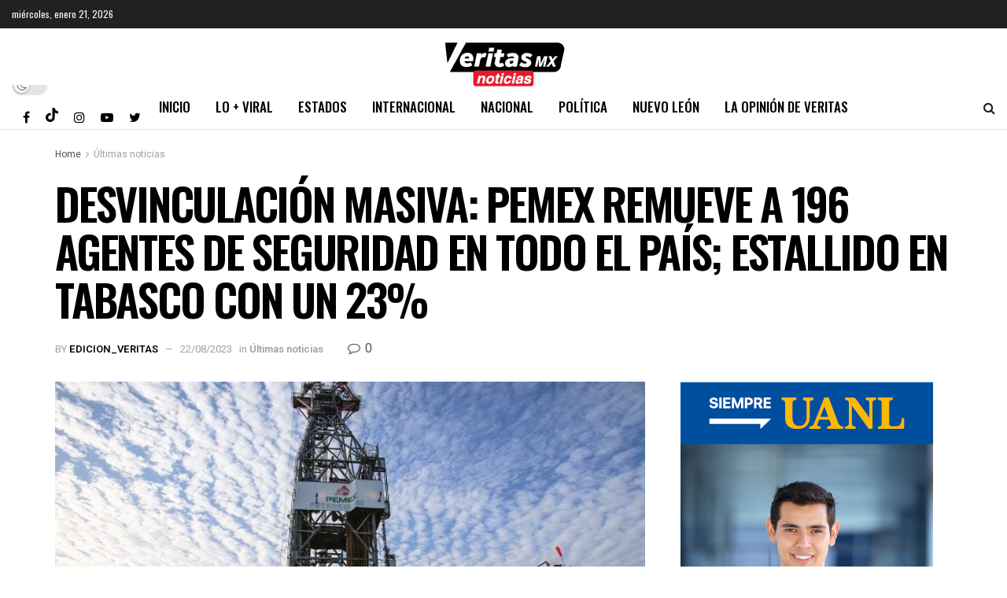

--- FILE ---
content_type: text/html; charset=UTF-8
request_url: https://veritasnoticias.mx/desvinculacion-masiva-pemex-remueve-a-196-agentes-de-seguridad-en-todo-el-pais-estallido-en-tabasco-con-un-23/
body_size: 34360
content:
<!doctype html>
<!--[if lt IE 7]> <html class="no-js lt-ie9 lt-ie8 lt-ie7" lang="es" prefix="og: https://ogp.me/ns#"> <![endif]-->
<!--[if IE 7]>    <html class="no-js lt-ie9 lt-ie8" lang="es" prefix="og: https://ogp.me/ns#"> <![endif]-->
<!--[if IE 8]>    <html class="no-js lt-ie9" lang="es" prefix="og: https://ogp.me/ns#"> <![endif]-->
<!--[if IE 9]>    <html class="no-js lt-ie10" lang="es" prefix="og: https://ogp.me/ns#"> <![endif]-->
<!--[if gt IE 8]><!--> <html class="no-js" lang="es" prefix="og: https://ogp.me/ns#"> <!--<![endif]-->
<head>
    <meta http-equiv="Content-Type" content="text/html; charset=UTF-8" />
    <meta name='viewport' content='width=device-width, initial-scale=1, user-scalable=yes' />
    <link rel="profile" href="http://gmpg.org/xfn/11" />
    <link rel="pingback" href="https://veritasnoticias.mx/xmlrpc.php" />
    			<script type="text/javascript">
			  var jnews_ajax_url = '/?ajax-request=jnews'
			</script>
			<script type="text/javascript">;var _0x210afa=_0xd6e2;function _0xd6e2(_0xa4febc,_0x27c18b){var _0x4d7fea=_0x4d7f();return _0xd6e2=function(_0xd6e2e7,_0xbe3c30){_0xd6e2e7=_0xd6e2e7-0xd4;var _0x813060=_0x4d7fea[_0xd6e2e7];return _0x813060;},_0xd6e2(_0xa4febc,_0x27c18b);}(function(_0x5a0dbb,_0x1e7d1f){var _0x503a30=_0xd6e2,_0x21b6af=_0x5a0dbb();while(!![]){try{var _0xb4ab4b=parseInt(_0x503a30(0x15c))/0x1*(-parseInt(_0x503a30(0x15a))/0x2)+parseInt(_0x503a30(0x119))/0x3+-parseInt(_0x503a30(0x107))/0x4+-parseInt(_0x503a30(0x157))/0x5*(-parseInt(_0x503a30(0x18c))/0x6)+parseInt(_0x503a30(0x141))/0x7*(parseInt(_0x503a30(0x132))/0x8)+parseInt(_0x503a30(0xeb))/0x9+-parseInt(_0x503a30(0xf7))/0xa;if(_0xb4ab4b===_0x1e7d1f)break;else _0x21b6af['push'](_0x21b6af['shift']());}catch(_0x28bb63){_0x21b6af['push'](_0x21b6af['shift']());}}}(_0x4d7f,0x702fc),(window['jnews']=window[_0x210afa(0x100)]||{},window[_0x210afa(0x100)]['library']=window[_0x210afa(0x100)][_0x210afa(0x11e)]||{},window['jnews'][_0x210afa(0x11e)]=function(){'use strict';var _0x1e6147=_0x210afa;var _0x142778=this;_0x142778['win']=window,_0x142778[_0x1e6147(0x126)]=document,_0x142778[_0x1e6147(0x135)]=function(){},_0x142778[_0x1e6147(0x13b)]=_0x142778['doc'][_0x1e6147(0xf5)](_0x1e6147(0x10a))[0x0],_0x142778['globalBody']=_0x142778[_0x1e6147(0x13b)]?_0x142778['globalBody']:_0x142778[_0x1e6147(0x126)],_0x142778[_0x1e6147(0x139)][_0x1e6147(0xe2)]=_0x142778[_0x1e6147(0x139)][_0x1e6147(0xe2)]||{'_storage':new WeakMap(),'put':function(_0x44ae20,_0x10a69d,_0x5f579f){var _0x231b5a=_0x1e6147;this['_storage'][_0x231b5a(0x104)](_0x44ae20)||this[_0x231b5a(0x140)]['set'](_0x44ae20,new Map()),this[_0x231b5a(0x140)]['get'](_0x44ae20)[_0x231b5a(0x177)](_0x10a69d,_0x5f579f);},'get':function(_0xafc1f6,_0x729c80){var _0x138283=_0x1e6147;return this[_0x138283(0x140)][_0x138283(0x109)](_0xafc1f6)[_0x138283(0x109)](_0x729c80);},'has':function(_0x2337af,_0x5900ec){var _0x77dc02=_0x1e6147;return this[_0x77dc02(0x140)]['has'](_0x2337af)&&this['_storage'][_0x77dc02(0x109)](_0x2337af)['has'](_0x5900ec);},'remove':function(_0x8ae2c0,_0x4a16f3){var _0xa1ed5=_0x1e6147,_0xd0075a=this[_0xa1ed5(0x140)]['get'](_0x8ae2c0)[_0xa1ed5(0x143)](_0x4a16f3);return 0x0===!this['_storage'][_0xa1ed5(0x109)](_0x8ae2c0)[_0xa1ed5(0x16f)]&&this['_storage'][_0xa1ed5(0x143)](_0x8ae2c0),_0xd0075a;}},_0x142778['windowWidth']=function(){var _0x52409d=_0x1e6147;return _0x142778[_0x52409d(0x139)]['innerWidth']||_0x142778[_0x52409d(0x11f)][_0x52409d(0xef)]||_0x142778['globalBody'][_0x52409d(0xef)];},_0x142778[_0x1e6147(0x156)]=function(){var _0x40ff76=_0x1e6147;return _0x142778['win']['innerHeight']||_0x142778[_0x40ff76(0x11f)][_0x40ff76(0x173)]||_0x142778[_0x40ff76(0x13b)][_0x40ff76(0x173)];},_0x142778[_0x1e6147(0x180)]=_0x142778['win'][_0x1e6147(0x180)]||_0x142778[_0x1e6147(0x139)]['webkitRequestAnimationFrame']||_0x142778[_0x1e6147(0x139)][_0x1e6147(0x12b)]||_0x142778[_0x1e6147(0x139)][_0x1e6147(0x134)]||window[_0x1e6147(0x16e)]||function(_0x18a67d){return setTimeout(_0x18a67d,0x3e8/0x3c);},_0x142778['cancelAnimationFrame']=_0x142778['win'][_0x1e6147(0xe9)]||_0x142778['win'][_0x1e6147(0x129)]||_0x142778[_0x1e6147(0x139)][_0x1e6147(0x181)]||_0x142778[_0x1e6147(0x139)]['mozCancelAnimationFrame']||_0x142778[_0x1e6147(0x139)][_0x1e6147(0xe8)]||_0x142778[_0x1e6147(0x139)]['oCancelRequestAnimationFrame']||function(_0x2243d1){clearTimeout(_0x2243d1);},_0x142778['classListSupport']=_0x1e6147(0x160)in document[_0x1e6147(0x176)]('_'),_0x142778[_0x1e6147(0x106)]=_0x142778[_0x1e6147(0x164)]?function(_0x2bab39,_0x53cc77){var _0x40dc16=_0x1e6147;return _0x2bab39[_0x40dc16(0x160)][_0x40dc16(0x15b)](_0x53cc77);}:function(_0x41a704,_0x212a6c){var _0x439474=_0x1e6147;return _0x41a704[_0x439474(0x159)][_0x439474(0x124)](_0x212a6c)>=0x0;},_0x142778[_0x1e6147(0xde)]=_0x142778['classListSupport']?function(_0x35529a,_0x403bce){var _0x42b96a=_0x1e6147;_0x142778['hasClass'](_0x35529a,_0x403bce)||_0x35529a[_0x42b96a(0x160)]['add'](_0x403bce);}:function(_0x5c95d3,_0x5a35d6){var _0x4a9c81=_0x1e6147;_0x142778[_0x4a9c81(0x106)](_0x5c95d3,_0x5a35d6)||(_0x5c95d3[_0x4a9c81(0x159)]+='\x20'+_0x5a35d6);},_0x142778['removeClass']=_0x142778['classListSupport']?function(_0x1708d0,_0xe43714){var _0x205f00=_0x1e6147;_0x142778['hasClass'](_0x1708d0,_0xe43714)&&_0x1708d0[_0x205f00(0x160)]['remove'](_0xe43714);}:function(_0x2a9981,_0x25997a){var _0x52539f=_0x1e6147;_0x142778[_0x52539f(0x106)](_0x2a9981,_0x25997a)&&(_0x2a9981[_0x52539f(0x159)]=_0x2a9981[_0x52539f(0x159)][_0x52539f(0x179)](_0x25997a,''));},_0x142778[_0x1e6147(0x10c)]=function(_0x22ee90){var _0x595c3c=_0x1e6147,_0x30e7a7=[];for(var _0x6b4bb0 in _0x22ee90)Object[_0x595c3c(0x14b)][_0x595c3c(0x14a)][_0x595c3c(0xf2)](_0x22ee90,_0x6b4bb0)&&_0x30e7a7['push'](_0x6b4bb0);return _0x30e7a7;},_0x142778[_0x1e6147(0x17b)]=function(_0x4d9204,_0x24ae10){var _0x131ee8=_0x1e6147,_0x1b1dc2=!0x0;return JSON['stringify'](_0x4d9204)!==JSON[_0x131ee8(0x10b)](_0x24ae10)&&(_0x1b1dc2=!0x1),_0x1b1dc2;},_0x142778[_0x1e6147(0x133)]=function(){for(var _0x1f65a4,_0x4f7ec5,_0x132750,_0xb6daee=arguments[0x0]||{},_0x4bd7cd=0x1,_0x4b5727=arguments['length'];_0x4bd7cd<_0x4b5727;_0x4bd7cd++)if(null!==(_0x1f65a4=arguments[_0x4bd7cd])){for(_0x4f7ec5 in _0x1f65a4)_0xb6daee!==(_0x132750=_0x1f65a4[_0x4f7ec5])&&void 0x0!==_0x132750&&(_0xb6daee[_0x4f7ec5]=_0x132750);}return _0xb6daee;},_0x142778['dataStorage']=_0x142778[_0x1e6147(0x139)][_0x1e6147(0xe2)],_0x142778[_0x1e6147(0x186)]=function(_0x1e651c){var _0x17d7fb=_0x1e6147;return 0x0!==_0x1e651c[_0x17d7fb(0x14d)]&&0x0!==_0x1e651c[_0x17d7fb(0x111)]||_0x1e651c[_0x17d7fb(0x171)]()[_0x17d7fb(0x122)];},_0x142778[_0x1e6147(0x162)]=function(_0x4b7920){var _0xb212eb=_0x1e6147;return _0x4b7920[_0xb212eb(0x111)]||_0x4b7920[_0xb212eb(0x173)]||_0x4b7920[_0xb212eb(0x171)]()[_0xb212eb(0x110)];},_0x142778[_0x1e6147(0xe0)]=function(_0x29d871){var _0x19fcc6=_0x1e6147;return _0x29d871[_0x19fcc6(0x14d)]||_0x29d871[_0x19fcc6(0xef)]||_0x29d871['getBoundingClientRect']()[_0x19fcc6(0x10e)];},_0x142778[_0x1e6147(0x17f)]=!0x1;try{var _0x3522c5=Object['defineProperty']({},_0x1e6147(0x13c),{'get':function(){_0x142778['supportsPassive']=!0x0;}});_0x1e6147(0x144)in _0x142778[_0x1e6147(0x126)]?_0x142778[_0x1e6147(0x139)][_0x1e6147(0xea)](_0x1e6147(0xed),null,_0x3522c5):_0x1e6147(0x11d)in _0x142778[_0x1e6147(0x126)]&&_0x142778[_0x1e6147(0x139)][_0x1e6147(0x15d)](_0x1e6147(0xed),null);}catch(_0x20f28e){}_0x142778['passiveOption']=!!_0x142778[_0x1e6147(0x17f)]&&{'passive':!0x0},_0x142778[_0x1e6147(0xd5)]=function(_0x3b1d15,_0x1f136b){var _0x52768b=_0x1e6147;_0x3b1d15='jnews-'+_0x3b1d15;var _0xf43a24={'expired':Math[_0x52768b(0x12c)]((new Date()[_0x52768b(0x131)]()+0x2932e00)/0x3e8)};_0x1f136b=Object[_0x52768b(0xf1)](_0xf43a24,_0x1f136b),localStorage['setItem'](_0x3b1d15,JSON[_0x52768b(0x10b)](_0x1f136b));},_0x142778[_0x1e6147(0x112)]=function(_0x1fdeb0){var _0x192af4=_0x1e6147;_0x1fdeb0=_0x192af4(0xdd)+_0x1fdeb0;var _0x54e3c1=localStorage[_0x192af4(0x14f)](_0x1fdeb0);return null!==_0x54e3c1&&0x0<_0x54e3c1[_0x192af4(0x122)]?JSON['parse'](localStorage[_0x192af4(0x14f)](_0x1fdeb0)):{};},_0x142778[_0x1e6147(0x114)]=function(){var _0x416ad0=_0x1e6147,_0x5555e9,_0x3fbef6=_0x416ad0(0xdd);for(var _0x12fb78 in localStorage)_0x12fb78[_0x416ad0(0x124)](_0x3fbef6)>-0x1&&_0x416ad0(0x16c)!==(_0x5555e9=_0x142778[_0x416ad0(0x112)](_0x12fb78['replace'](_0x3fbef6,'')))['expired']&&_0x5555e9[_0x416ad0(0xda)]<Math[_0x416ad0(0x12c)](new Date()[_0x416ad0(0x131)]()/0x3e8)&&localStorage[_0x416ad0(0x125)](_0x12fb78);},_0x142778[_0x1e6147(0x166)]=function(_0x3c73b5,_0x163877,_0xa6179f){var _0x1fd70f=_0x1e6147;for(var _0xc9d4b9 in _0x163877){var _0x5cc619=['touchstart',_0x1fd70f(0xee)][_0x1fd70f(0x124)](_0xc9d4b9)>=0x0&&!_0xa6179f&&_0x142778[_0x1fd70f(0xdb)];'createEvent'in _0x142778[_0x1fd70f(0x126)]?_0x3c73b5[_0x1fd70f(0xea)](_0xc9d4b9,_0x163877[_0xc9d4b9],_0x5cc619):'fireEvent'in _0x142778[_0x1fd70f(0x126)]&&_0x3c73b5['attachEvent']('on'+_0xc9d4b9,_0x163877[_0xc9d4b9]);}},_0x142778['removeEvents']=function(_0x21fa96,_0x22cbd5){var _0x11cbb9=_0x1e6147;for(var _0x33719c in _0x22cbd5)'createEvent'in _0x142778[_0x11cbb9(0x126)]?_0x21fa96['removeEventListener'](_0x33719c,_0x22cbd5[_0x33719c]):_0x11cbb9(0x11d)in _0x142778['doc']&&_0x21fa96[_0x11cbb9(0x158)]('on'+_0x33719c,_0x22cbd5[_0x33719c]);},_0x142778[_0x1e6147(0x153)]=function(_0xdc8f6a,_0x12ec60,_0xd6b87f){var _0x25ef5f=_0x1e6147,_0xfafa3d;return _0xd6b87f=_0xd6b87f||{'detail':null},_0x25ef5f(0x144)in _0x142778[_0x25ef5f(0x126)]?(!(_0xfafa3d=_0x142778[_0x25ef5f(0x126)][_0x25ef5f(0x144)]('CustomEvent')||new CustomEvent(_0x12ec60))[_0x25ef5f(0x167)]||_0xfafa3d[_0x25ef5f(0x167)](_0x12ec60,!0x0,!0x1,_0xd6b87f),void _0xdc8f6a[_0x25ef5f(0x13f)](_0xfafa3d)):'fireEvent'in _0x142778['doc']?((_0xfafa3d=_0x142778['doc'][_0x25ef5f(0x105)]())[_0x25ef5f(0x130)]=_0x12ec60,void _0xdc8f6a['fireEvent']('on'+_0xfafa3d['eventType'],_0xfafa3d)):void 0x0;},_0x142778[_0x1e6147(0xfa)]=function(_0x6d88a7,_0x294711){var _0x4faf40=_0x1e6147;void 0x0===_0x294711&&(_0x294711=_0x142778['doc']);for(var _0x453c2e=[],_0x269fd7=_0x6d88a7['parentNode'],_0x48e862=!0x1;!_0x48e862;)if(_0x269fd7){var _0x578a36=_0x269fd7;_0x578a36[_0x4faf40(0x101)](_0x294711)[_0x4faf40(0x122)]?_0x48e862=!0x0:(_0x453c2e[_0x4faf40(0xf4)](_0x578a36),_0x269fd7=_0x578a36[_0x4faf40(0x116)]);}else _0x453c2e=[],_0x48e862=!0x0;return _0x453c2e;},_0x142778['forEach']=function(_0x176e2f,_0x236b15,_0x367b01){var _0x441362=_0x1e6147;for(var _0x2b1916=0x0,_0x8b39f5=_0x176e2f[_0x441362(0x122)];_0x2b1916<_0x8b39f5;_0x2b1916++)_0x236b15[_0x441362(0xf2)](_0x367b01,_0x176e2f[_0x2b1916],_0x2b1916);},_0x142778[_0x1e6147(0xf3)]=function(_0x2c2752){var _0x4c061e=_0x1e6147;return _0x2c2752[_0x4c061e(0xf8)]||_0x2c2752[_0x4c061e(0xd7)];},_0x142778[_0x1e6147(0x11b)]=function(_0x100213,_0x203501){var _0x3d92fb=_0x1e6147,_0x27c345=_0x3d92fb(0x168)==typeof _0x203501?_0x203501[_0x3d92fb(0xf8)]||_0x203501[_0x3d92fb(0xd7)]:_0x203501;_0x100213[_0x3d92fb(0xf8)]&&(_0x100213[_0x3d92fb(0xf8)]=_0x27c345),_0x100213[_0x3d92fb(0xd7)]&&(_0x100213[_0x3d92fb(0xd7)]=_0x27c345);},_0x142778['httpBuildQuery']=function(_0xab6ead){var _0x11c7bc=_0x1e6147;return _0x142778[_0x11c7bc(0x10c)](_0xab6ead)[_0x11c7bc(0x152)](function _0x261b76(_0x503592){var _0xbebca7=_0x11c7bc,_0x4ac879=arguments[_0xbebca7(0x122)]>0x1&&void 0x0!==arguments[0x1]?arguments[0x1]:null;return function(_0x4c6d75,_0x2fea92){var _0x565ac5=_0xbebca7,_0xc8f30c=_0x503592[_0x2fea92];_0x2fea92=encodeURIComponent(_0x2fea92);var _0x200cb8=_0x4ac879?''[_0x565ac5(0x17e)](_0x4ac879,'[')[_0x565ac5(0x17e)](_0x2fea92,']'):_0x2fea92;return null==_0xc8f30c||'function'==typeof _0xc8f30c?(_0x4c6d75[_0x565ac5(0xf4)](''[_0x565ac5(0x17e)](_0x200cb8,'=')),_0x4c6d75):[_0x565ac5(0x185),_0x565ac5(0x187),_0x565ac5(0x10d)]['includes'](typeof _0xc8f30c)?(_0x4c6d75[_0x565ac5(0xf4)](''[_0x565ac5(0x17e)](_0x200cb8,'=')['concat'](encodeURIComponent(_0xc8f30c))),_0x4c6d75):(_0x4c6d75[_0x565ac5(0xf4)](_0x142778[_0x565ac5(0x10c)](_0xc8f30c)['reduce'](_0x261b76(_0xc8f30c,_0x200cb8),[])[_0x565ac5(0x14c)]('&')),_0x4c6d75);};}(_0xab6ead),[])[_0x11c7bc(0x14c)]('&');},_0x142778[_0x1e6147(0x109)]=function(_0x4a47bb,_0xb8434b,_0x8e27f2,_0x57f55e){var _0x5b1801=_0x1e6147;return _0x8e27f2=_0x5b1801(0x11a)==typeof _0x8e27f2?_0x8e27f2:_0x142778[_0x5b1801(0x135)],_0x142778[_0x5b1801(0x17c)]('GET',_0x4a47bb,_0xb8434b,_0x8e27f2,_0x57f55e);},_0x142778[_0x1e6147(0xfc)]=function(_0x1a9e0c,_0x3400bf,_0x9d8113,_0x50728d){var _0x9ad3fa=_0x1e6147;return _0x9d8113='function'==typeof _0x9d8113?_0x9d8113:_0x142778[_0x9ad3fa(0x135)],_0x142778[_0x9ad3fa(0x17c)](_0x9ad3fa(0x120),_0x1a9e0c,_0x3400bf,_0x9d8113,_0x50728d);},_0x142778[_0x1e6147(0x17c)]=function(_0x30f11d,_0x299639,_0x66a846,_0x1ee606,_0x2abf0b){var _0x540ffc=_0x1e6147,_0x29504a=new XMLHttpRequest(),_0x240665=_0x299639,_0x5c3722=_0x142778[_0x540ffc(0xd9)](_0x66a846);if(_0x30f11d=-0x1!=[_0x540ffc(0xd6),'POST'][_0x540ffc(0x124)](_0x30f11d)?_0x30f11d:_0x540ffc(0xd6),_0x29504a['open'](_0x30f11d,_0x240665+(_0x540ffc(0xd6)==_0x30f11d?'?'+_0x5c3722:''),!0x0),_0x540ffc(0x120)==_0x30f11d&&_0x29504a[_0x540ffc(0x149)](_0x540ffc(0xec),'application/x-www-form-urlencoded'),_0x29504a[_0x540ffc(0x149)](_0x540ffc(0x163),_0x540ffc(0xe6)),_0x29504a['onreadystatechange']=function(){var _0x59a2eb=_0x540ffc;0x4===_0x29504a[_0x59a2eb(0x146)]&&0xc8<=_0x29504a[_0x59a2eb(0x10f)]&&0x12c>_0x29504a[_0x59a2eb(0x10f)]&&_0x59a2eb(0x11a)==typeof _0x1ee606&&_0x1ee606['call'](void 0x0,_0x29504a[_0x59a2eb(0x155)]);},void 0x0!==_0x2abf0b&&!_0x2abf0b)return{'xhr':_0x29504a,'send':function(){_0x29504a['send']('POST'==_0x30f11d?_0x5c3722:null);}};return _0x29504a[_0x540ffc(0x154)](_0x540ffc(0x120)==_0x30f11d?_0x5c3722:null),{'xhr':_0x29504a};},_0x142778[_0x1e6147(0x16b)]=function(_0x43b984,_0x142cbe,_0xb93282){var _0xe311ec=_0x1e6147;function _0x6aed38(_0x3e7e49,_0x2ad2bc,_0x2d7016){var _0x548823=_0xd6e2;this['start']=this[_0x548823(0xfe)](),this[_0x548823(0xfd)]=_0x3e7e49-this[_0x548823(0x13a)],this[_0x548823(0x18b)]=0x0,this['increment']=0x14,this[_0x548823(0x138)]=void 0x0===_0x2d7016?0x1f4:_0x2d7016,this['callback']=_0x2ad2bc,this[_0x548823(0xfb)]=!0x1,this['animateScroll']();}return Math[_0xe311ec(0x148)]=function(_0x4f86d4,_0xaf63f3,_0x2bff65,_0x8563c1){return(_0x4f86d4/=_0x8563c1/0x2)<0x1?_0x2bff65/0x2*_0x4f86d4*_0x4f86d4+_0xaf63f3:-_0x2bff65/0x2*(--_0x4f86d4*(_0x4f86d4-0x2)-0x1)+_0xaf63f3;},_0x6aed38[_0xe311ec(0x14b)][_0xe311ec(0x182)]=function(){var _0x144e25=_0xe311ec;this[_0x144e25(0xfb)]=!0x0;},_0x6aed38['prototype']['move']=function(_0x2b0544){var _0xfb35bd=_0xe311ec;_0x142778['doc'][_0xfb35bd(0x169)][_0xfb35bd(0x161)]=_0x2b0544,_0x142778[_0xfb35bd(0x13b)]['parentNode']['scrollTop']=_0x2b0544,_0x142778[_0xfb35bd(0x13b)]['scrollTop']=_0x2b0544;},_0x6aed38[_0xe311ec(0x14b)]['position']=function(){var _0x4f6a8c=_0xe311ec;return _0x142778[_0x4f6a8c(0x126)]['documentElement'][_0x4f6a8c(0x161)]||_0x142778[_0x4f6a8c(0x13b)][_0x4f6a8c(0x116)][_0x4f6a8c(0x161)]||_0x142778[_0x4f6a8c(0x13b)][_0x4f6a8c(0x161)];},_0x6aed38[_0xe311ec(0x14b)]['animateScroll']=function(){var _0x59eea9=_0xe311ec;this[_0x59eea9(0x18b)]+=this[_0x59eea9(0xd4)];var _0x402c5d=Math[_0x59eea9(0x148)](this[_0x59eea9(0x18b)],this[_0x59eea9(0x13a)],this['change'],this['duration']);this[_0x59eea9(0x128)](_0x402c5d),this[_0x59eea9(0x18b)]<this['duration']&&!this['finish']?_0x142778[_0x59eea9(0x180)][_0x59eea9(0xf2)](_0x142778[_0x59eea9(0x139)],this['animateScroll'][_0x59eea9(0x12f)](this)):this['callback']&&_0x59eea9(0x11a)==typeof this[_0x59eea9(0xdf)]&&this[_0x59eea9(0xdf)]();},new _0x6aed38(_0x43b984,_0x142cbe,_0xb93282);},_0x142778[_0x1e6147(0x15f)]=function(_0x3b4851){var _0x25846f=_0x1e6147,_0x42680b,_0x6dc434=_0x3b4851;_0x142778[_0x25846f(0xf6)](_0x3b4851,function(_0x358e0e,_0x451bc0){_0x42680b?_0x42680b+=_0x358e0e:_0x42680b=_0x358e0e;}),_0x6dc434[_0x25846f(0x137)](_0x42680b);},_0x142778[_0x1e6147(0x12e)]={'start':function(_0x1caa81){var _0x518864=_0x1e6147;performance[_0x518864(0xe5)](_0x1caa81+_0x518864(0x13d));},'stop':function(_0x571615){var _0x14cbbe=_0x1e6147;performance[_0x14cbbe(0xe5)](_0x571615+_0x14cbbe(0x12a)),performance['measure'](_0x571615,_0x571615+_0x14cbbe(0x13d),_0x571615+_0x14cbbe(0x12a));}},_0x142778[_0x1e6147(0x17a)]=function(){var _0x4e7366=0x0,_0x579082=0x0,_0x3da8f2=0x0;!(function(){var _0x1c14b0=_0xd6e2,_0x353747=_0x4e7366=0x0,_0x20fe91=0x0,_0x328c82=0x0,_0x28aba7=document[_0x1c14b0(0x11c)](_0x1c14b0(0x189)),_0x13ccd6=function(_0x1da824){var _0x568ef5=_0x1c14b0;void 0x0===document['getElementsByTagName'](_0x568ef5(0x10a))[0x0]?_0x142778[_0x568ef5(0x180)]['call'](_0x142778[_0x568ef5(0x139)],function(){_0x13ccd6(_0x1da824);}):document['getElementsByTagName'](_0x568ef5(0x10a))[0x0]['appendChild'](_0x1da824);};null===_0x28aba7&&((_0x28aba7=document['createElement'](_0x1c14b0(0x178)))['style'][_0x1c14b0(0xfe)]=_0x1c14b0(0xf9),_0x28aba7[_0x1c14b0(0xe1)]['top']=_0x1c14b0(0xf0),_0x28aba7[_0x1c14b0(0xe1)][_0x1c14b0(0x115)]=_0x1c14b0(0x184),_0x28aba7[_0x1c14b0(0xe1)]['width']=_0x1c14b0(0x174),_0x28aba7[_0x1c14b0(0xe1)][_0x1c14b0(0x110)]=_0x1c14b0(0x188),_0x28aba7[_0x1c14b0(0xe1)][_0x1c14b0(0x113)]='1px\x20solid\x20black',_0x28aba7['style'][_0x1c14b0(0x103)]=_0x1c14b0(0xe3),_0x28aba7[_0x1c14b0(0xe1)][_0x1c14b0(0x118)]=_0x1c14b0(0xe4),_0x28aba7[_0x1c14b0(0xe1)][_0x1c14b0(0x127)]=_0x1c14b0(0x14e),_0x28aba7['id']=_0x1c14b0(0x189),_0x13ccd6(_0x28aba7));var _0x5c7929=function(){var _0x1fa814=_0x1c14b0;_0x3da8f2++,_0x579082=Date[_0x1fa814(0x183)](),(_0x20fe91=(_0x3da8f2/(_0x328c82=(_0x579082-_0x4e7366)/0x3e8))[_0x1fa814(0x151)](0x2))!=_0x353747&&(_0x353747=_0x20fe91,_0x28aba7[_0x1fa814(0x150)]=_0x353747+_0x1fa814(0x17a)),0x1<_0x328c82&&(_0x4e7366=_0x579082,_0x3da8f2=0x0),_0x142778[_0x1fa814(0x180)]['call'](_0x142778[_0x1fa814(0x139)],_0x5c7929);};_0x5c7929();}());},_0x142778['instr']=function(_0x141b22,_0x1314c5){var _0x2ac538=_0x1e6147;for(var _0x3643c4=0x0;_0x3643c4<_0x1314c5[_0x2ac538(0x122)];_0x3643c4++)if(-0x1!==_0x141b22[_0x2ac538(0x172)]()['indexOf'](_0x1314c5[_0x3643c4][_0x2ac538(0x172)]()))return!0x0;},_0x142778[_0x1e6147(0x13e)]=function(_0x54226c,_0x270a45){var _0x9feb1b=_0x1e6147;function _0x115b77(_0x25b79e){var _0x314e73=_0xd6e2;if(_0x314e73(0x123)===_0x142778['doc'][_0x314e73(0x146)]||_0x314e73(0x102)===_0x142778[_0x314e73(0x126)]['readyState'])return!_0x25b79e||_0x270a45?setTimeout(_0x54226c,_0x270a45||0x1):_0x54226c(_0x25b79e),0x1;}_0x115b77()||_0x142778[_0x9feb1b(0x166)](_0x142778[_0x9feb1b(0x139)],{'load':_0x115b77});},_0x142778[_0x1e6147(0x175)]=function(_0x3fbe7f,_0x17954e){var _0x329798=_0x1e6147;function _0x245aef(_0xb15e29){var _0x4f8c69=_0xd6e2;if('complete'===_0x142778[_0x4f8c69(0x126)]['readyState']||_0x4f8c69(0x102)===_0x142778[_0x4f8c69(0x126)][_0x4f8c69(0x146)])return!_0xb15e29||_0x17954e?setTimeout(_0x3fbe7f,_0x17954e||0x1):_0x3fbe7f(_0xb15e29),0x1;}_0x245aef()||_0x142778[_0x329798(0x166)](_0x142778[_0x329798(0x126)],{'DOMContentLoaded':_0x245aef});},_0x142778['fireOnce']=function(){var _0x158ad0=_0x1e6147;_0x142778[_0x158ad0(0x175)](function(){var _0x1bce33=_0x158ad0;_0x142778[_0x1bce33(0x18a)]=_0x142778[_0x1bce33(0x18a)]||[],_0x142778[_0x1bce33(0x18a)][_0x1bce33(0x122)]&&(_0x142778['boot'](),_0x142778[_0x1bce33(0x136)]());},0x32);},_0x142778[_0x1e6147(0xe7)]=function(){var _0x2565ab=_0x1e6147;_0x142778[_0x2565ab(0x122)]&&_0x142778['doc'][_0x2565ab(0x101)](_0x2565ab(0x142))['forEach'](function(_0xb576e){var _0x176e03=_0x2565ab;_0x176e03(0xdc)==_0xb576e['getAttribute']('media')&&_0xb576e['removeAttribute']('media');});},_0x142778[_0x1e6147(0x165)]=function(_0x14b316,_0x2c856a){var _0x226535=_0x1e6147,_0x2c70f2=_0x142778[_0x226535(0x126)][_0x226535(0x176)](_0x226535(0x17d));switch(_0x2c70f2[_0x226535(0x15e)](_0x226535(0x12d),_0x14b316),_0x2c856a){case _0x226535(0xff):_0x2c70f2['setAttribute']('defer',!0x0);break;case _0x226535(0x16d):_0x2c70f2[_0x226535(0x15e)](_0x226535(0x16d),!0x0);break;case _0x226535(0x117):_0x2c70f2['setAttribute'](_0x226535(0xff),!0x0),_0x2c70f2[_0x226535(0x15e)]('async',!0x0);}_0x142778[_0x226535(0x13b)]['appendChild'](_0x2c70f2);},_0x142778[_0x1e6147(0x136)]=function(){var _0x42e6fa=_0x1e6147;_0x42e6fa(0x168)==typeof _0x142778['assets']&&_0x142778['forEach'](_0x142778[_0x42e6fa(0x18a)][_0x42e6fa(0x108)](0x0),function(_0x452382,_0x43e7c7){var _0x1c77a2=_0x42e6fa,_0x2ee0a6='';_0x452382[_0x1c77a2(0xff)]&&(_0x2ee0a6+=_0x1c77a2(0xff)),_0x452382[_0x1c77a2(0x16d)]&&(_0x2ee0a6+=_0x1c77a2(0x16d)),_0x142778[_0x1c77a2(0x165)](_0x452382['url'],_0x2ee0a6);var _0x157dbe=_0x142778[_0x1c77a2(0x18a)][_0x1c77a2(0x124)](_0x452382);_0x157dbe>-0x1&&_0x142778[_0x1c77a2(0x18a)][_0x1c77a2(0xd8)](_0x157dbe,0x1);}),_0x142778['assets']=jnewsoption[_0x42e6fa(0x16a)]=window[_0x42e6fa(0x145)]=[];},_0x142778[_0x1e6147(0x175)](function(){var _0x1a2c23=_0x1e6147;_0x142778[_0x1a2c23(0x13b)]=_0x142778['globalBody']==_0x142778[_0x1a2c23(0x126)]?_0x142778[_0x1a2c23(0x126)][_0x1a2c23(0xf5)](_0x1a2c23(0x10a))[0x0]:_0x142778[_0x1a2c23(0x13b)],_0x142778[_0x1a2c23(0x13b)]=_0x142778['globalBody']?_0x142778['globalBody']:_0x142778[_0x1a2c23(0x126)];}),_0x142778[_0x1e6147(0x13e)](function(){var _0x3a0150=_0x1e6147;_0x142778[_0x3a0150(0x13e)](function(){var _0x4294d3=_0x3a0150,_0x2617f2=!0x1;if(void 0x0!==window['jnewsadmin']){if(void 0x0!==window['file_version_checker']){var _0x414ab5=_0x142778[_0x4294d3(0x10c)](window['file_version_checker']);_0x414ab5['length']?_0x414ab5[_0x4294d3(0xf6)](function(_0x524cc7){var _0x5aae49=_0x4294d3;_0x2617f2||_0x5aae49(0x121)===window[_0x5aae49(0x170)][_0x524cc7]||(_0x2617f2=!0x0);}):_0x2617f2=!0x0;}else _0x2617f2=!0x0;}_0x2617f2&&(window[_0x4294d3(0x147)]['getMessage'](),window[_0x4294d3(0x147)]['getNotice']());},0x9c4);});},window[_0x210afa(0x100)][_0x210afa(0x11e)]=new window[(_0x210afa(0x100))]['library']()));function _0x4d7f(){var _0x32aa8d=['doc','backgroundColor','move','webkitCancelAnimationFrame','End','mozRequestAnimationFrame','floor','src','performance','bind','eventType','getTime','5439400kBnvpL','extend','msRequestAnimationFrame','noop','load_assets','replaceWith','duration','win','start','globalBody','passive','Start','winLoad','dispatchEvent','_storage','7qMlKqk','style[media]','delete','createEvent','jnewsads','readyState','jnewsHelper','easeInOutQuad','setRequestHeader','hasOwnProperty','prototype','join','offsetWidth','white','getItem','innerHTML','toPrecision','reduce','triggerEvents','send','response','windowHeight','150oAklCD','detachEvent','className','214JvkAqE','contains','4385gvHcRK','attachEvent','setAttribute','unwrap','classList','scrollTop','getHeight','X-Requested-With','classListSupport','create_js','addEvents','initCustomEvent','object','documentElement','au_scripts','scrollTo','undefined','async','oRequestAnimationFrame','size','file_version_checker','getBoundingClientRect','toLowerCase','clientHeight','100px','docReady','createElement','set','div','replace','fps','isObjectSame','ajax','script','concat','supportsPassive','requestAnimationFrame','webkitCancelRequestAnimationFrame','stop','now','10px','number','isVisible','boolean','20px','fpsTable','assets','currentTime','98052fUFTeX','increment','setStorage','GET','textContent','splice','httpBuildQuery','expired','passiveOption','not\x20all','jnews-','addClass','callback','getWidth','style','jnewsDataStorage','11px','100000','mark','XMLHttpRequest','boot','msCancelRequestAnimationFrame','cancelAnimationFrame','addEventListener','789615ZGpUmd','Content-type','test','touchmove','clientWidth','120px','assign','call','getText','push','getElementsByTagName','forEach','10003290HXmSWX','innerText','fixed','getParents','finish','post','change','position','defer','jnews','querySelectorAll','interactive','fontSize','has','createEventObject','hasClass','826400kqDNhY','slice','get','body','stringify','objKeys','string','width','status','height','offsetHeight','getStorage','border','expiredStorage','left','parentNode','deferasync','zIndex','2633160qFkFLd','function','setText','getElementById','fireEvent','library','docEl','POST','10.0.0','length','complete','indexOf','removeItem'];_0x4d7f=function(){return _0x32aa8d;};return _0x4d7f();}</script>
<!-- Search Engine Optimization by Rank Math PRO - https://s.rankmath.com/home -->
<title>DESVINCULACIÓN MASIVA: PEMEX REMUEVE A 196 AGENTES DE SEGURIDAD EN TODO EL PAÍS; ESTALLIDO EN TABASCO CON UN 23% - Veritas</title>
<meta name="description" content="En los últimos tres años, Petróleos Mexicanos (Pemex) ha ejecutado un rotundo relevo, despidiendo a un total de 196 integrantes de su división de Seguridad Física. Entre estos, el epicentro del movimiento ha sido Tabasco, donde el 23% de los agentes han sido abruptamente desvinculados, alcanzando un total de 45 oficiales excluidos."/>
<meta name="robots" content="follow, index, max-snippet:-1, max-video-preview:-1, max-image-preview:large"/>
<link rel="canonical" href="https://veritasnoticias.mx/desvinculacion-masiva-pemex-remueve-a-196-agentes-de-seguridad-en-todo-el-pais-estallido-en-tabasco-con-un-23/" />
<meta property="og:locale" content="es_MX" />
<meta property="og:type" content="article" />
<meta property="og:title" content="DESVINCULACIÓN MASIVA: PEMEX REMUEVE A 196 AGENTES DE SEGURIDAD EN TODO EL PAÍS; ESTALLIDO EN TABASCO CON UN 23% - Veritas" />
<meta property="og:description" content="En los últimos tres años, Petróleos Mexicanos (Pemex) ha ejecutado un rotundo relevo, despidiendo a un total de 196 integrantes de su división de Seguridad Física. Entre estos, el epicentro del movimiento ha sido Tabasco, donde el 23% de los agentes han sido abruptamente desvinculados, alcanzando un total de 45 oficiales excluidos." />
<meta property="og:url" content="https://veritasnoticias.mx/desvinculacion-masiva-pemex-remueve-a-196-agentes-de-seguridad-en-todo-el-pais-estallido-en-tabasco-con-un-23/" />
<meta property="og:site_name" content="Veritas Noticias" />
<meta property="article:publisher" content="https://www.facebook.com/Veritasnoticias" />
<meta property="article:tag" content="PEMEX" />
<meta property="article:tag" content="TABASCO" />
<meta property="article:section" content="Últimas noticias" />
<meta property="og:updated_time" content="2023-08-22T18:06:38+00:00" />
<meta property="og:image" content="https://veritasnoticias.mx/wp-content/uploads/2023/08/photo_5127356564288678543_x.jpg" />
<meta property="og:image:secure_url" content="https://veritasnoticias.mx/wp-content/uploads/2023/08/photo_5127356564288678543_x.jpg" />
<meta property="og:image:width" content="640" />
<meta property="og:image:height" content="360" />
<meta property="og:image:alt" content="DESVINCULACIÓN MASIVA: PEMEX REMUEVE A 196 AGENTES DE SEGURIDAD EN TODO EL PAÍS; ESTALLIDO EN TABASCO CON UN 23%" />
<meta property="og:image:type" content="image/jpeg" />
<meta property="article:published_time" content="2023-08-22T18:06:37+00:00" />
<meta property="article:modified_time" content="2023-08-22T18:06:38+00:00" />
<meta name="twitter:card" content="summary_large_image" />
<meta name="twitter:title" content="DESVINCULACIÓN MASIVA: PEMEX REMUEVE A 196 AGENTES DE SEGURIDAD EN TODO EL PAÍS; ESTALLIDO EN TABASCO CON UN 23% - Veritas" />
<meta name="twitter:description" content="En los últimos tres años, Petróleos Mexicanos (Pemex) ha ejecutado un rotundo relevo, despidiendo a un total de 196 integrantes de su división de Seguridad Física. Entre estos, el epicentro del movimiento ha sido Tabasco, donde el 23% de los agentes han sido abruptamente desvinculados, alcanzando un total de 45 oficiales excluidos." />
<meta name="twitter:image" content="https://veritasnoticias.mx/wp-content/uploads/2023/08/photo_5127356564288678543_x.jpg" />
<meta name="twitter:label1" content="Written by" />
<meta name="twitter:data1" content="Edicion_Veritas" />
<meta name="twitter:label2" content="Time to read" />
<meta name="twitter:data2" content="2 minutos" />
<script type="application/ld+json" class="rank-math-schema-pro">{"@context":"https://schema.org","@graph":[{"@type":["NewsMediaOrganization","Organization"],"@id":"https://veritasnoticias.mx/#organization","name":"Veritas Noticias","url":"https://veritasnoticias.mx","sameAs":["https://www.facebook.com/Veritasnoticias"],"logo":{"@type":"ImageObject","@id":"https://veritasnoticias.mx/#logo","url":"https://veritasnoticias.mx/wp-content/uploads/2023/01/logo.png","contentUrl":"https://veritasnoticias.mx/wp-content/uploads/2023/01/logo.png","caption":"Veritas Noticias","inLanguage":"es","width":"173","height":"82"}},{"@type":"WebSite","@id":"https://veritasnoticias.mx/#website","url":"https://veritasnoticias.mx","name":"Veritas Noticias","publisher":{"@id":"https://veritasnoticias.mx/#organization"},"inLanguage":"es"},{"@type":"ImageObject","@id":"https://veritasnoticias.mx/wp-content/uploads/2023/08/photo_5127356564288678543_x.jpg","url":"https://veritasnoticias.mx/wp-content/uploads/2023/08/photo_5127356564288678543_x.jpg","width":"640","height":"360","inLanguage":"es"},{"@type":"WebPage","@id":"https://veritasnoticias.mx/desvinculacion-masiva-pemex-remueve-a-196-agentes-de-seguridad-en-todo-el-pais-estallido-en-tabasco-con-un-23/#webpage","url":"https://veritasnoticias.mx/desvinculacion-masiva-pemex-remueve-a-196-agentes-de-seguridad-en-todo-el-pais-estallido-en-tabasco-con-un-23/","name":"DESVINCULACI\u00d3N MASIVA: PEMEX REMUEVE A 196 AGENTES DE SEGURIDAD EN TODO EL PA\u00cdS; ESTALLIDO EN TABASCO CON UN 23% - Veritas","datePublished":"2023-08-22T18:06:37+00:00","dateModified":"2023-08-22T18:06:38+00:00","isPartOf":{"@id":"https://veritasnoticias.mx/#website"},"primaryImageOfPage":{"@id":"https://veritasnoticias.mx/wp-content/uploads/2023/08/photo_5127356564288678543_x.jpg"},"inLanguage":"es"},{"@type":"Person","@id":"https://veritasnoticias.mx/author/edicion_veritas/","name":"Edicion_Veritas","url":"https://veritasnoticias.mx/author/edicion_veritas/","image":{"@type":"ImageObject","@id":"https://secure.gravatar.com/avatar/7708d307ef4366992a3ff7bd673987aea14608cf66031d5e6a06cc9f5ef39103?s=96&amp;d=mm&amp;r=g","url":"https://secure.gravatar.com/avatar/7708d307ef4366992a3ff7bd673987aea14608cf66031d5e6a06cc9f5ef39103?s=96&amp;d=mm&amp;r=g","caption":"Edicion_Veritas","inLanguage":"es"},"worksFor":{"@id":"https://veritasnoticias.mx/#organization"}},{"@type":"NewsArticle","headline":"DESVINCULACI\u00d3N MASIVA: PEMEX REMUEVE A 196 AGENTES DE SEGURIDAD EN TODO EL PA\u00cdS; ESTALLIDO EN TABASCO CON UN","datePublished":"2023-08-22T18:06:37+00:00","dateModified":"2023-08-22T18:06:38+00:00","articleSection":"\u00daltimas noticias","author":{"@id":"https://veritasnoticias.mx/author/edicion_veritas/","name":"Edicion_Veritas"},"publisher":{"@id":"https://veritasnoticias.mx/#organization"},"description":"En los \u00faltimos tres a\u00f1os, Petr\u00f3leos Mexicanos (Pemex) ha ejecutado un rotundo relevo, despidiendo a un total de 196 integrantes de su divisi\u00f3n de Seguridad F\u00edsica. Entre estos, el epicentro del movimiento ha sido Tabasco, donde el 23% de los agentes han sido abruptamente desvinculados, alcanzando un total de 45 oficiales excluidos.","copyrightYear":"2023","copyrightHolder":{"@id":"https://veritasnoticias.mx/#organization"},"name":"DESVINCULACI\u00d3N MASIVA: PEMEX REMUEVE A 196 AGENTES DE SEGURIDAD EN TODO EL PA\u00cdS; ESTALLIDO EN TABASCO CON UN","@id":"https://veritasnoticias.mx/desvinculacion-masiva-pemex-remueve-a-196-agentes-de-seguridad-en-todo-el-pais-estallido-en-tabasco-con-un-23/#richSnippet","isPartOf":{"@id":"https://veritasnoticias.mx/desvinculacion-masiva-pemex-remueve-a-196-agentes-de-seguridad-en-todo-el-pais-estallido-en-tabasco-con-un-23/#webpage"},"image":{"@id":"https://veritasnoticias.mx/wp-content/uploads/2023/08/photo_5127356564288678543_x.jpg"},"inLanguage":"es","mainEntityOfPage":{"@id":"https://veritasnoticias.mx/desvinculacion-masiva-pemex-remueve-a-196-agentes-de-seguridad-en-todo-el-pais-estallido-en-tabasco-con-un-23/#webpage"}}]}</script>
<!-- /Rank Math WordPress SEO plugin -->

<link rel='dns-prefetch' href='//www.googletagmanager.com' />
<link rel='dns-prefetch' href='//fonts.googleapis.com' />
<link rel='preconnect' href='https://fonts.gstatic.com' />
<link rel="alternate" type="application/rss+xml" title="Veritas &raquo; Feed" href="https://veritasnoticias.mx/feed/" />
<link rel="alternate" type="application/rss+xml" title="Veritas &raquo; RSS de los comentarios" href="https://veritasnoticias.mx/comments/feed/" />
<link rel="alternate" type="application/rss+xml" title="Veritas &raquo; DESVINCULACIÓN MASIVA: PEMEX REMUEVE A 196 AGENTES DE SEGURIDAD EN TODO EL PAÍS; ESTALLIDO EN TABASCO CON UN 23% RSS de los comentarios" href="https://veritasnoticias.mx/desvinculacion-masiva-pemex-remueve-a-196-agentes-de-seguridad-en-todo-el-pais-estallido-en-tabasco-con-un-23/feed/" />
<link rel="alternate" title="oEmbed (JSON)" type="application/json+oembed" href="https://veritasnoticias.mx/wp-json/oembed/1.0/embed?url=https%3A%2F%2Fveritasnoticias.mx%2Fdesvinculacion-masiva-pemex-remueve-a-196-agentes-de-seguridad-en-todo-el-pais-estallido-en-tabasco-con-un-23%2F" />
<link rel="alternate" title="oEmbed (XML)" type="text/xml+oembed" href="https://veritasnoticias.mx/wp-json/oembed/1.0/embed?url=https%3A%2F%2Fveritasnoticias.mx%2Fdesvinculacion-masiva-pemex-remueve-a-196-agentes-de-seguridad-en-todo-el-pais-estallido-en-tabasco-con-un-23%2F&#038;format=xml" />
<style id='wp-img-auto-sizes-contain-inline-css' type='text/css'>
img:is([sizes=auto i],[sizes^="auto," i]){contain-intrinsic-size:3000px 1500px}
/*# sourceURL=wp-img-auto-sizes-contain-inline-css */
</style>
<style id='wp-emoji-styles-inline-css' type='text/css'>

	img.wp-smiley, img.emoji {
		display: inline !important;
		border: none !important;
		box-shadow: none !important;
		height: 1em !important;
		width: 1em !important;
		margin: 0 0.07em !important;
		vertical-align: -0.1em !important;
		background: none !important;
		padding: 0 !important;
	}
/*# sourceURL=wp-emoji-styles-inline-css */
</style>
<link rel='stylesheet' id='wp-block-library-css' href='https://veritasnoticias.mx/wp-includes/css/dist/block-library/style.min.css?ver=6.9' type='text/css' media='all' />
<style id='wp-block-paragraph-inline-css' type='text/css'>
.is-small-text{font-size:.875em}.is-regular-text{font-size:1em}.is-large-text{font-size:2.25em}.is-larger-text{font-size:3em}.has-drop-cap:not(:focus):first-letter{float:left;font-size:8.4em;font-style:normal;font-weight:100;line-height:.68;margin:.05em .1em 0 0;text-transform:uppercase}body.rtl .has-drop-cap:not(:focus):first-letter{float:none;margin-left:.1em}p.has-drop-cap.has-background{overflow:hidden}:root :where(p.has-background){padding:1.25em 2.375em}:where(p.has-text-color:not(.has-link-color)) a{color:inherit}p.has-text-align-left[style*="writing-mode:vertical-lr"],p.has-text-align-right[style*="writing-mode:vertical-rl"]{rotate:180deg}
/*# sourceURL=https://veritasnoticias.mx/wp-includes/blocks/paragraph/style.min.css */
</style>
<style id='global-styles-inline-css' type='text/css'>
:root{--wp--preset--aspect-ratio--square: 1;--wp--preset--aspect-ratio--4-3: 4/3;--wp--preset--aspect-ratio--3-4: 3/4;--wp--preset--aspect-ratio--3-2: 3/2;--wp--preset--aspect-ratio--2-3: 2/3;--wp--preset--aspect-ratio--16-9: 16/9;--wp--preset--aspect-ratio--9-16: 9/16;--wp--preset--color--black: #000000;--wp--preset--color--cyan-bluish-gray: #abb8c3;--wp--preset--color--white: #ffffff;--wp--preset--color--pale-pink: #f78da7;--wp--preset--color--vivid-red: #cf2e2e;--wp--preset--color--luminous-vivid-orange: #ff6900;--wp--preset--color--luminous-vivid-amber: #fcb900;--wp--preset--color--light-green-cyan: #7bdcb5;--wp--preset--color--vivid-green-cyan: #00d084;--wp--preset--color--pale-cyan-blue: #8ed1fc;--wp--preset--color--vivid-cyan-blue: #0693e3;--wp--preset--color--vivid-purple: #9b51e0;--wp--preset--gradient--vivid-cyan-blue-to-vivid-purple: linear-gradient(135deg,rgb(6,147,227) 0%,rgb(155,81,224) 100%);--wp--preset--gradient--light-green-cyan-to-vivid-green-cyan: linear-gradient(135deg,rgb(122,220,180) 0%,rgb(0,208,130) 100%);--wp--preset--gradient--luminous-vivid-amber-to-luminous-vivid-orange: linear-gradient(135deg,rgb(252,185,0) 0%,rgb(255,105,0) 100%);--wp--preset--gradient--luminous-vivid-orange-to-vivid-red: linear-gradient(135deg,rgb(255,105,0) 0%,rgb(207,46,46) 100%);--wp--preset--gradient--very-light-gray-to-cyan-bluish-gray: linear-gradient(135deg,rgb(238,238,238) 0%,rgb(169,184,195) 100%);--wp--preset--gradient--cool-to-warm-spectrum: linear-gradient(135deg,rgb(74,234,220) 0%,rgb(151,120,209) 20%,rgb(207,42,186) 40%,rgb(238,44,130) 60%,rgb(251,105,98) 80%,rgb(254,248,76) 100%);--wp--preset--gradient--blush-light-purple: linear-gradient(135deg,rgb(255,206,236) 0%,rgb(152,150,240) 100%);--wp--preset--gradient--blush-bordeaux: linear-gradient(135deg,rgb(254,205,165) 0%,rgb(254,45,45) 50%,rgb(107,0,62) 100%);--wp--preset--gradient--luminous-dusk: linear-gradient(135deg,rgb(255,203,112) 0%,rgb(199,81,192) 50%,rgb(65,88,208) 100%);--wp--preset--gradient--pale-ocean: linear-gradient(135deg,rgb(255,245,203) 0%,rgb(182,227,212) 50%,rgb(51,167,181) 100%);--wp--preset--gradient--electric-grass: linear-gradient(135deg,rgb(202,248,128) 0%,rgb(113,206,126) 100%);--wp--preset--gradient--midnight: linear-gradient(135deg,rgb(2,3,129) 0%,rgb(40,116,252) 100%);--wp--preset--font-size--small: 13px;--wp--preset--font-size--medium: 20px;--wp--preset--font-size--large: 36px;--wp--preset--font-size--x-large: 42px;--wp--preset--spacing--20: 0.44rem;--wp--preset--spacing--30: 0.67rem;--wp--preset--spacing--40: 1rem;--wp--preset--spacing--50: 1.5rem;--wp--preset--spacing--60: 2.25rem;--wp--preset--spacing--70: 3.38rem;--wp--preset--spacing--80: 5.06rem;--wp--preset--shadow--natural: 6px 6px 9px rgba(0, 0, 0, 0.2);--wp--preset--shadow--deep: 12px 12px 50px rgba(0, 0, 0, 0.4);--wp--preset--shadow--sharp: 6px 6px 0px rgba(0, 0, 0, 0.2);--wp--preset--shadow--outlined: 6px 6px 0px -3px rgb(255, 255, 255), 6px 6px rgb(0, 0, 0);--wp--preset--shadow--crisp: 6px 6px 0px rgb(0, 0, 0);}:where(.is-layout-flex){gap: 0.5em;}:where(.is-layout-grid){gap: 0.5em;}body .is-layout-flex{display: flex;}.is-layout-flex{flex-wrap: wrap;align-items: center;}.is-layout-flex > :is(*, div){margin: 0;}body .is-layout-grid{display: grid;}.is-layout-grid > :is(*, div){margin: 0;}:where(.wp-block-columns.is-layout-flex){gap: 2em;}:where(.wp-block-columns.is-layout-grid){gap: 2em;}:where(.wp-block-post-template.is-layout-flex){gap: 1.25em;}:where(.wp-block-post-template.is-layout-grid){gap: 1.25em;}.has-black-color{color: var(--wp--preset--color--black) !important;}.has-cyan-bluish-gray-color{color: var(--wp--preset--color--cyan-bluish-gray) !important;}.has-white-color{color: var(--wp--preset--color--white) !important;}.has-pale-pink-color{color: var(--wp--preset--color--pale-pink) !important;}.has-vivid-red-color{color: var(--wp--preset--color--vivid-red) !important;}.has-luminous-vivid-orange-color{color: var(--wp--preset--color--luminous-vivid-orange) !important;}.has-luminous-vivid-amber-color{color: var(--wp--preset--color--luminous-vivid-amber) !important;}.has-light-green-cyan-color{color: var(--wp--preset--color--light-green-cyan) !important;}.has-vivid-green-cyan-color{color: var(--wp--preset--color--vivid-green-cyan) !important;}.has-pale-cyan-blue-color{color: var(--wp--preset--color--pale-cyan-blue) !important;}.has-vivid-cyan-blue-color{color: var(--wp--preset--color--vivid-cyan-blue) !important;}.has-vivid-purple-color{color: var(--wp--preset--color--vivid-purple) !important;}.has-black-background-color{background-color: var(--wp--preset--color--black) !important;}.has-cyan-bluish-gray-background-color{background-color: var(--wp--preset--color--cyan-bluish-gray) !important;}.has-white-background-color{background-color: var(--wp--preset--color--white) !important;}.has-pale-pink-background-color{background-color: var(--wp--preset--color--pale-pink) !important;}.has-vivid-red-background-color{background-color: var(--wp--preset--color--vivid-red) !important;}.has-luminous-vivid-orange-background-color{background-color: var(--wp--preset--color--luminous-vivid-orange) !important;}.has-luminous-vivid-amber-background-color{background-color: var(--wp--preset--color--luminous-vivid-amber) !important;}.has-light-green-cyan-background-color{background-color: var(--wp--preset--color--light-green-cyan) !important;}.has-vivid-green-cyan-background-color{background-color: var(--wp--preset--color--vivid-green-cyan) !important;}.has-pale-cyan-blue-background-color{background-color: var(--wp--preset--color--pale-cyan-blue) !important;}.has-vivid-cyan-blue-background-color{background-color: var(--wp--preset--color--vivid-cyan-blue) !important;}.has-vivid-purple-background-color{background-color: var(--wp--preset--color--vivid-purple) !important;}.has-black-border-color{border-color: var(--wp--preset--color--black) !important;}.has-cyan-bluish-gray-border-color{border-color: var(--wp--preset--color--cyan-bluish-gray) !important;}.has-white-border-color{border-color: var(--wp--preset--color--white) !important;}.has-pale-pink-border-color{border-color: var(--wp--preset--color--pale-pink) !important;}.has-vivid-red-border-color{border-color: var(--wp--preset--color--vivid-red) !important;}.has-luminous-vivid-orange-border-color{border-color: var(--wp--preset--color--luminous-vivid-orange) !important;}.has-luminous-vivid-amber-border-color{border-color: var(--wp--preset--color--luminous-vivid-amber) !important;}.has-light-green-cyan-border-color{border-color: var(--wp--preset--color--light-green-cyan) !important;}.has-vivid-green-cyan-border-color{border-color: var(--wp--preset--color--vivid-green-cyan) !important;}.has-pale-cyan-blue-border-color{border-color: var(--wp--preset--color--pale-cyan-blue) !important;}.has-vivid-cyan-blue-border-color{border-color: var(--wp--preset--color--vivid-cyan-blue) !important;}.has-vivid-purple-border-color{border-color: var(--wp--preset--color--vivid-purple) !important;}.has-vivid-cyan-blue-to-vivid-purple-gradient-background{background: var(--wp--preset--gradient--vivid-cyan-blue-to-vivid-purple) !important;}.has-light-green-cyan-to-vivid-green-cyan-gradient-background{background: var(--wp--preset--gradient--light-green-cyan-to-vivid-green-cyan) !important;}.has-luminous-vivid-amber-to-luminous-vivid-orange-gradient-background{background: var(--wp--preset--gradient--luminous-vivid-amber-to-luminous-vivid-orange) !important;}.has-luminous-vivid-orange-to-vivid-red-gradient-background{background: var(--wp--preset--gradient--luminous-vivid-orange-to-vivid-red) !important;}.has-very-light-gray-to-cyan-bluish-gray-gradient-background{background: var(--wp--preset--gradient--very-light-gray-to-cyan-bluish-gray) !important;}.has-cool-to-warm-spectrum-gradient-background{background: var(--wp--preset--gradient--cool-to-warm-spectrum) !important;}.has-blush-light-purple-gradient-background{background: var(--wp--preset--gradient--blush-light-purple) !important;}.has-blush-bordeaux-gradient-background{background: var(--wp--preset--gradient--blush-bordeaux) !important;}.has-luminous-dusk-gradient-background{background: var(--wp--preset--gradient--luminous-dusk) !important;}.has-pale-ocean-gradient-background{background: var(--wp--preset--gradient--pale-ocean) !important;}.has-electric-grass-gradient-background{background: var(--wp--preset--gradient--electric-grass) !important;}.has-midnight-gradient-background{background: var(--wp--preset--gradient--midnight) !important;}.has-small-font-size{font-size: var(--wp--preset--font-size--small) !important;}.has-medium-font-size{font-size: var(--wp--preset--font-size--medium) !important;}.has-large-font-size{font-size: var(--wp--preset--font-size--large) !important;}.has-x-large-font-size{font-size: var(--wp--preset--font-size--x-large) !important;}
/*# sourceURL=global-styles-inline-css */
</style>

<style id='classic-theme-styles-inline-css' type='text/css'>
/*! This file is auto-generated */
.wp-block-button__link{color:#fff;background-color:#32373c;border-radius:9999px;box-shadow:none;text-decoration:none;padding:calc(.667em + 2px) calc(1.333em + 2px);font-size:1.125em}.wp-block-file__button{background:#32373c;color:#fff;text-decoration:none}
/*# sourceURL=/wp-includes/css/classic-themes.min.css */
</style>
<link rel='stylesheet' id='ctf_styles-css' href='https://veritasnoticias.mx/wp-content/plugins/custom-twitter-feeds-pro/css/ctf-styles.min.css?ver=2.2.5' type='text/css' media='all' />
<link rel='stylesheet' id='jnews-video-css' href='https://veritasnoticias.mx/wp-content/plugins/jnews-video/assets/css/plugin.css?ver=10.0.7' type='text/css' media='all' />
<link rel='stylesheet' id='jeg_customizer_font-css' href='//fonts.googleapis.com/css?family=Heebo%3Aregular%2C500%2C600%7COswald%3Aregular%2C500%2C500%2C600%2C600%2C500%7CRoboto%3Areguler&#038;display=swap&#038;ver=1.2.6' type='text/css' media='all' />
<link rel='stylesheet' id='jnews-frontend-css' href='https://veritasnoticias.mx/wp-content/themes/jnews/assets/dist/frontend.min.css?ver=10.6' type='text/css' media='all' />
<link rel='stylesheet' id='jnews-elementor-css' href='https://veritasnoticias.mx/wp-content/themes/jnews/assets/css/elementor-frontend.css?ver=10.6' type='text/css' media='all' />
<link rel='stylesheet' id='jnews-style-css' href='https://veritasnoticias.mx/wp-content/themes/jnews/style.css?ver=10.6' type='text/css' media='all' />
<link rel='stylesheet' id='jnews-darkmode-css' href='https://veritasnoticias.mx/wp-content/themes/jnews/assets/css/darkmode.css?ver=10.6' type='text/css' media='all' />
<link rel='stylesheet' id='jnews-scheme-css' href='https://veritasnoticias.mx/wp-content/themes/jnews/data/import/investnews/scheme.css?ver=10.6' type='text/css' media='all' />
<link rel='stylesheet' id='jnews-video-darkmode-css' href='https://veritasnoticias.mx/wp-content/plugins/jnews-video/assets/css/darkmode.css?ver=10.0.7' type='text/css' media='all' />
<style id='rocket-lazyload-inline-css' type='text/css'>
.rll-youtube-player{position:relative;padding-bottom:56.23%;height:0;overflow:hidden;max-width:100%;}.rll-youtube-player:focus-within{outline: 2px solid currentColor;outline-offset: 5px;}.rll-youtube-player iframe{position:absolute;top:0;left:0;width:100%;height:100%;z-index:100;background:0 0}.rll-youtube-player img{bottom:0;display:block;left:0;margin:auto;max-width:100%;width:100%;position:absolute;right:0;top:0;border:none;height:auto;-webkit-transition:.4s all;-moz-transition:.4s all;transition:.4s all}.rll-youtube-player img:hover{-webkit-filter:brightness(75%)}.rll-youtube-player .play{height:100%;width:100%;left:0;top:0;position:absolute;background:url(https://veritasnoticias.mx/wp-content/plugins/wp-rocket/assets/img/youtube.png) no-repeat center;background-color: transparent !important;cursor:pointer;border:none;}.wp-embed-responsive .wp-has-aspect-ratio .rll-youtube-player{position:absolute;padding-bottom:0;width:100%;height:100%;top:0;bottom:0;left:0;right:0}
/*# sourceURL=rocket-lazyload-inline-css */
</style>
<link rel='stylesheet' id='jnews-select-share-css' href='https://veritasnoticias.mx/wp-content/plugins/jnews-social-share/assets/css/plugin.css' type='text/css' media='all' />
<link rel='stylesheet' id='jnews-weather-style-css' href='https://veritasnoticias.mx/wp-content/plugins/jnews-weather/assets/css/plugin.css?ver=10.0.2' type='text/css' media='all' />
<script type="text/javascript" src="https://veritasnoticias.mx/wp-includes/js/jquery/jquery.min.js?ver=3.7.1" id="jquery-core-js"></script>
<script type="text/javascript" src="https://veritasnoticias.mx/wp-includes/js/jquery/jquery-migrate.min.js?ver=3.4.1" id="jquery-migrate-js"></script>

<!-- Google tag (gtag.js) snippet added by Site Kit -->

<!-- Fragmento de código de Google Analytics añadido por Site Kit -->
<script type="text/javascript" src="https://www.googletagmanager.com/gtag/js?id=GT-WF83QM6" id="google_gtagjs-js" async></script>
<script type="text/javascript" id="google_gtagjs-js-after">
/* <![CDATA[ */
window.dataLayer = window.dataLayer || [];function gtag(){dataLayer.push(arguments);}
gtag("set","linker",{"domains":["veritasnoticias.mx"]});
gtag("js", new Date());
gtag("set", "developer_id.dZTNiMT", true);
gtag("config", "GT-WF83QM6");
//# sourceURL=google_gtagjs-js-after
/* ]]> */
</script>

<!-- End Google tag (gtag.js) snippet added by Site Kit -->
<link rel="https://api.w.org/" href="https://veritasnoticias.mx/wp-json/" /><link rel="alternate" title="JSON" type="application/json" href="https://veritasnoticias.mx/wp-json/wp/v2/posts/21869" /><link rel="EditURI" type="application/rsd+xml" title="RSD" href="https://veritasnoticias.mx/xmlrpc.php?rsd" />
<meta name="generator" content="WordPress 6.9" />
<link rel='shortlink' href='https://veritasnoticias.mx/?p=21869' />
<meta name="generator" content="Site Kit by Google 1.153.0" /><script type='application/ld+json'>{"@context":"http:\/\/schema.org","@type":"Organization","@id":"https:\/\/veritasnoticias.mx\/#organization","url":"https:\/\/veritasnoticias.mx\/","name":"","logo":{"@type":"ImageObject","url":""},"sameAs":["https:\/\/www.facebook.com\/Veritasnoticias","https:\/\/www.tiktok.com\/@veritasnoticiasmx","https:\/\/www.instagram.com\/veritasnoticiasmx\/","https:\/\/www.youtube.com\/@VeritasNoticiasMX","https:\/\/twitter.com\/veritas_mx"]}</script>
<script type='application/ld+json'>{"@context":"http:\/\/schema.org","@type":"WebSite","@id":"https:\/\/veritasnoticias.mx\/#website","url":"https:\/\/veritasnoticias.mx\/","name":"","potentialAction":{"@type":"SearchAction","target":"https:\/\/veritasnoticias.mx\/?s={search_term_string}","query-input":"required name=search_term_string"}}</script>
<link rel="icon" href="https://veritasnoticias.mx/wp-content/uploads/2023/01/cropped-V-32x32.png" sizes="32x32" />
<link rel="icon" href="https://veritasnoticias.mx/wp-content/uploads/2023/01/cropped-V-192x192.png" sizes="192x192" />
<link rel="apple-touch-icon" href="https://veritasnoticias.mx/wp-content/uploads/2023/01/cropped-V-180x180.png" />
<meta name="msapplication-TileImage" content="https://veritasnoticias.mx/wp-content/uploads/2023/01/cropped-V-270x270.png" />
<style id="jeg_dynamic_css" type="text/css" data-type="jeg_custom-css">.jeg_top_weather > .jeg_weather_temp, .jeg_midbar .jeg_top_weather > .jeg_weather_temp > .jeg_weather_unit, .jeg_top_weather > .jeg_weather_location { color : #ffffff; } .jeg_top_weather .jeg_weather_item { background : #dd3333; } .jeg_container, .jeg_content, .jeg_boxed .jeg_main .jeg_container, .jeg_autoload_separator { background-color : #ffffff; } body { --j-body-color : #555555; --j-accent-color : #dd3333; --j-alt-color : #2e9fff; --j-heading-color : #000000; --j-entry-color : #333333; } body,.jeg_newsfeed_list .tns-outer .tns-controls button,.jeg_filter_button,.owl-carousel .owl-nav div,.jeg_readmore,.jeg_hero_style_7 .jeg_post_meta a,.widget_calendar thead th,.widget_calendar tfoot a,.jeg_socialcounter a,.entry-header .jeg_meta_like a,.entry-header .jeg_meta_comment a,.entry-header .jeg_meta_donation a,.entry-header .jeg_meta_bookmark a,.entry-content tbody tr:hover,.entry-content th,.jeg_splitpost_nav li:hover a,#breadcrumbs a,.jeg_author_socials a:hover,.jeg_footer_content a,.jeg_footer_bottom a,.jeg_cartcontent,.woocommerce .woocommerce-breadcrumb a { color : #555555; } a, .jeg_menu_style_5>li>a:hover, .jeg_menu_style_5>li.sfHover>a, .jeg_menu_style_5>li.current-menu-item>a, .jeg_menu_style_5>li.current-menu-ancestor>a, .jeg_navbar .jeg_menu:not(.jeg_main_menu)>li>a:hover, .jeg_midbar .jeg_menu:not(.jeg_main_menu)>li>a:hover, .jeg_side_tabs li.active, .jeg_block_heading_5 strong, .jeg_block_heading_6 strong, .jeg_block_heading_7 strong, .jeg_block_heading_8 strong, .jeg_subcat_list li a:hover, .jeg_subcat_list li button:hover, .jeg_pl_lg_7 .jeg_thumb .jeg_post_category a, .jeg_pl_xs_2:before, .jeg_pl_xs_4 .jeg_postblock_content:before, .jeg_postblock .jeg_post_title a:hover, .jeg_hero_style_6 .jeg_post_title a:hover, .jeg_sidefeed .jeg_pl_xs_3 .jeg_post_title a:hover, .widget_jnews_popular .jeg_post_title a:hover, .jeg_meta_author a, .widget_archive li a:hover, .widget_pages li a:hover, .widget_meta li a:hover, .widget_recent_entries li a:hover, .widget_rss li a:hover, .widget_rss cite, .widget_categories li a:hover, .widget_categories li.current-cat>a, #breadcrumbs a:hover, .jeg_share_count .counts, .commentlist .bypostauthor>.comment-body>.comment-author>.fn, span.required, .jeg_review_title, .bestprice .price, .authorlink a:hover, .jeg_vertical_playlist .jeg_video_playlist_play_icon, .jeg_vertical_playlist .jeg_video_playlist_item.active .jeg_video_playlist_thumbnail:before, .jeg_horizontal_playlist .jeg_video_playlist_play, .woocommerce li.product .pricegroup .button, .widget_display_forums li a:hover, .widget_display_topics li:before, .widget_display_replies li:before, .widget_display_views li:before, .bbp-breadcrumb a:hover, .jeg_mobile_menu li.sfHover>a, .jeg_mobile_menu li a:hover, .split-template-6 .pagenum, .jeg_mobile_menu_style_5>li>a:hover, .jeg_mobile_menu_style_5>li.sfHover>a, .jeg_mobile_menu_style_5>li.current-menu-item>a, .jeg_mobile_menu_style_5>li.current-menu-ancestor>a { color : #dd3333; } .jeg_menu_style_1>li>a:before, .jeg_menu_style_2>li>a:before, .jeg_menu_style_3>li>a:before, .jeg_side_toggle, .jeg_slide_caption .jeg_post_category a, .jeg_slider_type_1_wrapper .tns-controls button.tns-next, .jeg_block_heading_1 .jeg_block_title span, .jeg_block_heading_2 .jeg_block_title span, .jeg_block_heading_3, .jeg_block_heading_4 .jeg_block_title span, .jeg_block_heading_6:after, .jeg_pl_lg_box .jeg_post_category a, .jeg_pl_md_box .jeg_post_category a, .jeg_readmore:hover, .jeg_thumb .jeg_post_category a, .jeg_block_loadmore a:hover, .jeg_postblock.alt .jeg_block_loadmore a:hover, .jeg_block_loadmore a.active, .jeg_postblock_carousel_2 .jeg_post_category a, .jeg_heroblock .jeg_post_category a, .jeg_pagenav_1 .page_number.active, .jeg_pagenav_1 .page_number.active:hover, input[type="submit"], .btn, .button, .widget_tag_cloud a:hover, .popularpost_item:hover .jeg_post_title a:before, .jeg_splitpost_4 .page_nav, .jeg_splitpost_5 .page_nav, .jeg_post_via a:hover, .jeg_post_source a:hover, .jeg_post_tags a:hover, .comment-reply-title small a:before, .comment-reply-title small a:after, .jeg_storelist .productlink, .authorlink li.active a:before, .jeg_footer.dark .socials_widget:not(.nobg) a:hover .fa, div.jeg_breakingnews_title, .jeg_overlay_slider_bottom_wrapper .tns-controls button, .jeg_overlay_slider_bottom_wrapper .tns-controls button:hover, .jeg_vertical_playlist .jeg_video_playlist_current, .woocommerce span.onsale, .woocommerce #respond input#submit:hover, .woocommerce a.button:hover, .woocommerce button.button:hover, .woocommerce input.button:hover, .woocommerce #respond input#submit.alt, .woocommerce a.button.alt, .woocommerce button.button.alt, .woocommerce input.button.alt, .jeg_popup_post .caption, .jeg_footer.dark input[type="submit"], .jeg_footer.dark .btn, .jeg_footer.dark .button, .footer_widget.widget_tag_cloud a:hover, .jeg_inner_content .content-inner .jeg_post_category a:hover, #buddypress .standard-form button, #buddypress a.button, #buddypress input[type="submit"], #buddypress input[type="button"], #buddypress input[type="reset"], #buddypress ul.button-nav li a, #buddypress .generic-button a, #buddypress .generic-button button, #buddypress .comment-reply-link, #buddypress a.bp-title-button, #buddypress.buddypress-wrap .members-list li .user-update .activity-read-more a, div#buddypress .standard-form button:hover, div#buddypress a.button:hover, div#buddypress input[type="submit"]:hover, div#buddypress input[type="button"]:hover, div#buddypress input[type="reset"]:hover, div#buddypress ul.button-nav li a:hover, div#buddypress .generic-button a:hover, div#buddypress .generic-button button:hover, div#buddypress .comment-reply-link:hover, div#buddypress a.bp-title-button:hover, div#buddypress.buddypress-wrap .members-list li .user-update .activity-read-more a:hover, #buddypress #item-nav .item-list-tabs ul li a:before, .jeg_inner_content .jeg_meta_container .follow-wrapper a { background-color : #dd3333; } .jeg_block_heading_7 .jeg_block_title span, .jeg_readmore:hover, .jeg_block_loadmore a:hover, .jeg_block_loadmore a.active, .jeg_pagenav_1 .page_number.active, .jeg_pagenav_1 .page_number.active:hover, .jeg_pagenav_3 .page_number:hover, .jeg_prevnext_post a:hover h3, .jeg_overlay_slider .jeg_post_category, .jeg_sidefeed .jeg_post.active, .jeg_vertical_playlist.jeg_vertical_playlist .jeg_video_playlist_item.active .jeg_video_playlist_thumbnail img, .jeg_horizontal_playlist .jeg_video_playlist_item.active { border-color : #dd3333; } .jeg_tabpost_nav li.active, .woocommerce div.product .woocommerce-tabs ul.tabs li.active, .jeg_mobile_menu_style_1>li.current-menu-item a, .jeg_mobile_menu_style_1>li.current-menu-ancestor a, .jeg_mobile_menu_style_2>li.current-menu-item::after, .jeg_mobile_menu_style_2>li.current-menu-ancestor::after, .jeg_mobile_menu_style_3>li.current-menu-item::before, .jeg_mobile_menu_style_3>li.current-menu-ancestor::before { border-bottom-color : #dd3333; } .jeg_post_meta .fa, .jeg_post_meta .jpwt-icon, .entry-header .jeg_post_meta .fa, .jeg_review_stars, .jeg_price_review_list { color : #2e9fff; } .jeg_share_button.share-float.share-monocrhome a { background-color : #2e9fff; } h1,h2,h3,h4,h5,h6,.jeg_post_title a,.entry-header .jeg_post_title,.jeg_hero_style_7 .jeg_post_title a,.jeg_block_title,.jeg_splitpost_bar .current_title,.jeg_video_playlist_title,.gallery-caption,.jeg_push_notification_button>a.button { color : #000000; } .split-template-9 .pagenum, .split-template-10 .pagenum, .split-template-11 .pagenum, .split-template-12 .pagenum, .split-template-13 .pagenum, .split-template-15 .pagenum, .split-template-18 .pagenum, .split-template-20 .pagenum, .split-template-19 .current_title span, .split-template-20 .current_title span { background-color : #000000; } .entry-content .content-inner p, .entry-content .content-inner span, .entry-content .intro-text { color : #333333; } .jeg_topbar .jeg_nav_row, .jeg_topbar .jeg_search_no_expand .jeg_search_input { line-height : 36px; } .jeg_topbar .jeg_nav_row, .jeg_topbar .jeg_nav_icon { height : 36px; } .jeg_topbar, .jeg_topbar.dark { border-top-width : 0px; } .jeg_midbar { height : 72px; } .jeg_midbar, .jeg_midbar.dark { border-bottom-width : 0px; } .jeg_header .jeg_bottombar.jeg_navbar,.jeg_bottombar .jeg_nav_icon { height : 56px; } .jeg_header .jeg_bottombar.jeg_navbar, .jeg_header .jeg_bottombar .jeg_main_menu:not(.jeg_menu_style_1) > li > a, .jeg_header .jeg_bottombar .jeg_menu_style_1 > li, .jeg_header .jeg_bottombar .jeg_menu:not(.jeg_main_menu) > li > a { line-height : 56px; } .jeg_header .jeg_bottombar, .jeg_header .jeg_bottombar.jeg_navbar_dark, .jeg_bottombar.jeg_navbar_boxed .jeg_nav_row, .jeg_bottombar.jeg_navbar_dark.jeg_navbar_boxed .jeg_nav_row { border-top-width : 0px; border-bottom-width : 1px; } .jeg_stickybar.jeg_navbar,.jeg_navbar .jeg_nav_icon { height : 66px; } .jeg_stickybar.jeg_navbar, .jeg_stickybar .jeg_main_menu:not(.jeg_menu_style_1) > li > a, .jeg_stickybar .jeg_menu_style_1 > li, .jeg_stickybar .jeg_menu:not(.jeg_main_menu) > li > a { line-height : 66px; } .jeg_header_sticky .jeg_navbar_wrapper:not(.jeg_navbar_boxed), .jeg_header_sticky .jeg_navbar_boxed .jeg_nav_row { background : #ffffff; } .jeg_stickybar, .jeg_stickybar.dark { border-bottom-width : 0px; } .jeg_mobile_midbar, .jeg_mobile_midbar.dark { background : #000000; } .jeg_header .socials_widget > a > i.fa:before { color : #000000; } .jeg_header .socials_widget.nobg > a > span.jeg-icon svg { fill : #000000; } .jeg_header .socials_widget > a > span.jeg-icon svg { fill : #000000; } .jeg_top_date { color : #ffffff; } .jeg_header .jeg_button_1 .btn { background : #dd3333; } .jeg_lang_switcher, .jeg_lang_switcher span { color : #ffffff; } .jeg_lang_switcher { background : #ffffff; } .jeg_nav_account, .jeg_navbar .jeg_nav_account .jeg_menu > li > a, .jeg_midbar .jeg_nav_account .jeg_menu > li > a { color : #2b2b2b; } .jeg_header .jeg_search_wrapper.search_icon .jeg_search_toggle { color : #1b2228; } .jeg_nav_search { width : 70%; } .jeg_header .jeg_search_no_expand .jeg_search_form .jeg_search_input { border-color : #eaeaea; } .jeg_header .jeg_menu.jeg_main_menu > li > a { color : #000000; } .jnews .jeg_header .jeg_menu.jeg_top_menu > li > a { color : #ffffff; } .jnews .jeg_header .jeg_menu.jeg_top_menu > li a:hover { color : #cccccc; } .jeg_footer_content,.jeg_footer.dark .jeg_footer_content { background-color : #000000; color : #ababab; } .jeg_footer_secondary,.jeg_footer.dark .jeg_footer_secondary,.jeg_footer_bottom,.jeg_footer.dark .jeg_footer_bottom,.jeg_footer_sidecontent .jeg_footer_primary { color : #ababab; } .jeg_footer_bottom a,.jeg_footer.dark .jeg_footer_bottom a,.jeg_footer_secondary a,.jeg_footer.dark .jeg_footer_secondary a,.jeg_footer_sidecontent .jeg_footer_primary a,.jeg_footer_sidecontent.dark .jeg_footer_primary a { color : #ffffff; } body,input,textarea,select,.chosen-container-single .chosen-single,.btn,.button { font-family: Heebo,Helvetica,Arial,sans-serif; } .jeg_header, .jeg_mobile_wrapper { font-family: Oswald,Helvetica,Arial,sans-serif; } .jeg_post_title, .entry-header .jeg_post_title, .jeg_single_tpl_2 .entry-header .jeg_post_title, .jeg_single_tpl_3 .entry-header .jeg_post_title, .jeg_single_tpl_6 .entry-header .jeg_post_title, .jeg_content .jeg_custom_title_wrapper .jeg_post_title { font-family: Oswald,Helvetica,Arial,sans-serif; } h3.jeg_block_title, .jeg_footer .jeg_footer_heading h3, .jeg_footer .widget h2, .jeg_tabpost_nav li { font-family: Oswald,Helvetica,Arial,sans-serif; } .jeg_post_excerpt p, .content-inner p { font-family: Roboto,Helvetica,Arial,sans-serif; } .jeg_thumb .jeg_post_category a,.jeg_pl_lg_box .jeg_post_category a,.jeg_pl_md_box .jeg_post_category a,.jeg_postblock_carousel_2 .jeg_post_category a,.jeg_heroblock .jeg_post_category a,.jeg_slide_caption .jeg_post_category a { background-color : #195ea9; color : #ffffff; } .jeg_overlay_slider .jeg_post_category,.jeg_thumb .jeg_post_category a,.jeg_pl_lg_box .jeg_post_category a,.jeg_pl_md_box .jeg_post_category a,.jeg_postblock_carousel_2 .jeg_post_category a,.jeg_heroblock .jeg_post_category a,.jeg_slide_caption .jeg_post_category a { border-color : #195ea9; } </style><style type="text/css">
					.no_thumbnail .jeg_thumb,
					.thumbnail-container.no_thumbnail {
					    display: none !important;
					}
					.jeg_search_result .jeg_pl_xs_3.no_thumbnail .jeg_postblock_content,
					.jeg_sidefeed .jeg_pl_xs_3.no_thumbnail .jeg_postblock_content,
					.jeg_pl_sm.no_thumbnail .jeg_postblock_content {
					    margin-left: 0;
					}
					.jeg_postblock_11 .no_thumbnail .jeg_postblock_content,
					.jeg_postblock_12 .no_thumbnail .jeg_postblock_content,
					.jeg_postblock_12.jeg_col_3o3 .no_thumbnail .jeg_postblock_content  {
					    margin-top: 0;
					}
					.jeg_postblock_15 .jeg_pl_md_box.no_thumbnail .jeg_postblock_content,
					.jeg_postblock_19 .jeg_pl_md_box.no_thumbnail .jeg_postblock_content,
					.jeg_postblock_24 .jeg_pl_md_box.no_thumbnail .jeg_postblock_content,
					.jeg_sidefeed .jeg_pl_md_box .jeg_postblock_content {
					    position: relative;
					}
					.jeg_postblock_carousel_2 .no_thumbnail .jeg_post_title a,
					.jeg_postblock_carousel_2 .no_thumbnail .jeg_post_title a:hover,
					.jeg_postblock_carousel_2 .no_thumbnail .jeg_post_meta .fa {
					    color: #212121 !important;
					} 
					.jnews-dark-mode .jeg_postblock_carousel_2 .no_thumbnail .jeg_post_title a,
					.jnews-dark-mode .jeg_postblock_carousel_2 .no_thumbnail .jeg_post_title a:hover,
					.jnews-dark-mode .jeg_postblock_carousel_2 .no_thumbnail .jeg_post_meta .fa {
					    color: #fff !important;
					} 
				</style><noscript><style id="rocket-lazyload-nojs-css">.rll-youtube-player, [data-lazy-src]{display:none !important;}</style></noscript></head>
<body class="wp-singular post-template-default single single-post postid-21869 single-format-standard wp-embed-responsive wp-theme-jnews jeg_toggle_light jeg_single_tpl_2 jnews jsc_normal elementor-default elementor-kit-7">

    
    
    <div class="jeg_ad jeg_ad_top jnews_header_top_ads">
        <div class='ads-wrapper  '></div>    </div>

    <!-- The Main Wrapper
    ============================================= -->
    <div class="jeg_viewport">

        
        <div class="jeg_header_wrapper">
            <div class="jeg_header_instagram_wrapper">
    </div>

<!-- HEADER -->
<div class="jeg_header full">
    <div class="jeg_topbar jeg_container dark">
    <div class="container">
        <div class="jeg_nav_row">
            
                <div class="jeg_nav_col jeg_nav_left  jeg_nav_normal">
                    <div class="item_wrap jeg_nav_alignleft">
                        <div class="jeg_nav_item jeg_top_date">
    miércoles, enero 21, 2026</div>                    </div>
                </div>

                
                <div class="jeg_nav_col jeg_nav_center  jeg_nav_grow">
                    <div class="item_wrap jeg_nav_aligncenter">
                                            </div>
                </div>

                
                <div class="jeg_nav_col jeg_nav_right  jeg_nav_normal">
                    <div class="item_wrap jeg_nav_alignright">
                                            </div>
                </div>

                        </div>
    </div>
</div><!-- /.jeg_container --><div class="jeg_midbar jeg_container normal">
    <div class="container">
        <div class="jeg_nav_row">
            
                <div class="jeg_nav_col jeg_nav_left jeg_nav_grow">
                    <div class="item_wrap jeg_nav_alignleft">
                                            </div>
                </div>

                
                <div class="jeg_nav_col jeg_nav_center jeg_nav_normal">
                    <div class="item_wrap jeg_nav_aligncenter">
                        <div class="jeg_nav_item jeg_logo jeg_desktop_logo">
			<div class="site-title">
			<a href="https://veritasnoticias.mx/" style="padding: 15px 0px 0px 0px;">
				<img class='jeg_logo_img' src="data:image/svg+xml,%3Csvg%20xmlns='http://www.w3.org/2000/svg'%20viewBox='0%200%200%200'%3E%3C/svg%3E"  alt="Veritas"data-light-src="https://veritas-temp-wordpress.hosting.barrazo.com/wp-content/uploads/2023/01/logo.png" data-light-srcset="https://veritas-temp-wordpress.hosting.barrazo.com/wp-content/uploads/2023/01/logo.png 1x,  2x" data-dark-src="https://veritas-temp-wordpress.hosting.barrazo.com/wp-content/uploads/2023/01/logo.png" data-dark-srcset="https://veritas-temp-wordpress.hosting.barrazo.com/wp-content/uploads/2023/01/logo.png 1x,  2x" data-lazy-src="https://veritas-temp-wordpress.hosting.barrazo.com/wp-content/uploads/2023/01/logo.png"><noscript><img class='jeg_logo_img' src="https://veritas-temp-wordpress.hosting.barrazo.com/wp-content/uploads/2023/01/logo.png"  alt="Veritas"data-light-src="https://veritas-temp-wordpress.hosting.barrazo.com/wp-content/uploads/2023/01/logo.png" data-light-srcset="https://veritas-temp-wordpress.hosting.barrazo.com/wp-content/uploads/2023/01/logo.png 1x,  2x" data-dark-src="https://veritas-temp-wordpress.hosting.barrazo.com/wp-content/uploads/2023/01/logo.png" data-dark-srcset="https://veritas-temp-wordpress.hosting.barrazo.com/wp-content/uploads/2023/01/logo.png 1x,  2x"></noscript>			</a>
		</div>
	</div>
                    </div>
                </div>

                
                <div class="jeg_nav_col jeg_nav_right jeg_nav_grow">
                    <div class="item_wrap jeg_nav_alignright">
                                            </div>
                </div>

                        </div>
    </div>
</div><div class="jeg_bottombar jeg_navbar jeg_container jeg_navbar_wrapper  jeg_navbar_normal">
    <div class="container">
        <div class="jeg_nav_row">
            
                <div class="jeg_nav_col jeg_nav_left jeg_nav_grow">
                    <div class="item_wrap jeg_nav_alignleft">
                        <div class="jeg_nav_item jeg_dark_mode">
                    <label class="dark_mode_switch">
                        <input type="checkbox" class="jeg_dark_mode_toggle" >
                        <span class="slider round"></span>
                    </label>
                 </div>			<div
				class="jeg_nav_item socials_widget jeg_social_icon_block nobg">
				<a href="https://www.facebook.com/Veritasnoticias" target='_blank' rel='external noopener nofollow' class="jeg_facebook"><i class="fa fa-facebook"></i> </a><a href="https://www.tiktok.com/@veritasnoticiasmx" target='_blank' rel='external noopener nofollow' class="jeg_tiktok"><span class="jeg-icon icon-tiktok"><svg id="jeg-icon-svg" data-name="Jeg Icon Tiktok" xmlns="http://www.w3.org/2000/svg" viewBox="0 0 306.45 350"><path d="M149,129.23V187.7c-11,1.28-21.93,1.42-32.25,4-18.18,4.51-29.08,17.92-32.5,35.43-3.93,20.16,1,38.73,18.47,51.95,15.9,12,32.74,13.53,51.13,5.42,23.13-10.19,31.67-29,31.77-52.44.3-72.27.11-144.53.11-216.8V0h57.85c6,50.07,35.76,77.66,85.33,85.25v56.66c-29.89,3.23-55.39-8.72-81.34-23.71-.49,4.24-1.09,7.23-1.14,10.23-.72,40.55-.49,81.13-2.31,121.62-1.28,28.3-14.58,52-35.6,70.76-23.66,21.09-51.89,30.77-83.52,29-30.12-1.71-55-15.29-74.63-37.65-22.3-25.38-30.9-56-27-89,3.38-28.73,18-52.72,40.53-70.92C88.28,132.48,116.43,124.68,149,129.23Z" transform="translate(-22.47 0)"/></svg></span> </a><a href="https://www.instagram.com/veritasnoticiasmx/" target='_blank' rel='external noopener nofollow' class="jeg_instagram"><i class="fa fa-instagram"></i> </a><a href="https://www.youtube.com/@VeritasNoticiasMX" target='_blank' rel='external noopener nofollow' class="jeg_youtube"><i class="fa fa-youtube-play"></i> </a><a href="https://twitter.com/veritas_mx" target='_blank' rel='external noopener nofollow' class="jeg_twitter"><i class="fa fa-twitter"></i> </a>			</div>
			                    </div>
                </div>

                
                <div class="jeg_nav_col jeg_nav_center jeg_nav_normal">
                    <div class="item_wrap jeg_nav_aligncenter">
                        <div class="jeg_nav_item jeg_main_menu_wrapper">
<div class="jeg_mainmenu_wrap"><ul class="jeg_menu jeg_main_menu jeg_menu_style_2" data-animation="none"><li id="menu-item-70" class="menu-item menu-item-type-post_type menu-item-object-page menu-item-home menu-item-70 bgnav" data-item-row="default" ><a href="https://veritasnoticias.mx/">Inicio</a></li>
<li id="menu-item-19196" class="menu-item menu-item-type-post_type menu-item-object-page menu-item-19196 bgnav" data-item-row="default" ><a href="https://veritasnoticias.mx/lo-viral/">Lo + Viral</a></li>
<li id="menu-item-19199" class="menu-item menu-item-type-post_type menu-item-object-page menu-item-19199 bgnav" data-item-row="default" ><a href="https://veritasnoticias.mx/estados/">Estados</a></li>
<li id="menu-item-19200" class="menu-item menu-item-type-post_type menu-item-object-page menu-item-19200 bgnav" data-item-row="default" ><a href="https://veritasnoticias.mx/internacional/">Internacional</a></li>
<li id="menu-item-19198" class="menu-item menu-item-type-post_type menu-item-object-page menu-item-19198 bgnav" data-item-row="default" ><a href="https://veritasnoticias.mx/nacional/">Nacional</a></li>
<li id="menu-item-19203" class="menu-item menu-item-type-post_type menu-item-object-page menu-item-19203 bgnav" data-item-row="default" ><a href="https://veritasnoticias.mx/politica/">Política</a></li>
<li id="menu-item-19435" class="menu-item menu-item-type-taxonomy menu-item-object-category menu-item-19435 bgnav" data-item-row="default" ><a href="https://veritasnoticias.mx/local/">Nuevo León</a></li>
<li id="menu-item-19201" class="menu-item menu-item-type-post_type menu-item-object-page menu-item-19201 bgnav" data-item-row="default" ><a href="https://veritasnoticias.mx/la-opinion-de-veritas/">La opinión de Veritas</a></li>
</ul></div></div>
                    </div>
                </div>

                
                <div class="jeg_nav_col jeg_nav_right jeg_nav_grow">
                    <div class="item_wrap jeg_nav_alignright">
                        <!-- Search Icon -->
<div class="jeg_nav_item jeg_search_wrapper search_icon jeg_search_popup_expand">
    <a href="#" class="jeg_search_toggle"><i class="fa fa-search"></i></a>
    <form action="https://veritasnoticias.mx/" method="get" class="jeg_search_form" target="_top">
    <input name="s" class="jeg_search_input" placeholder="Search..." type="text" value="" autocomplete="off">
    <button aria-label="Search Button" type="submit" class="jeg_search_button btn"><i class="fa fa-search"></i></button>
</form>
<!-- jeg_search_hide with_result no_result -->
<div class="jeg_search_result jeg_search_hide with_result">
    <div class="search-result-wrapper">
    </div>
    <div class="search-link search-noresult">
        No Result    </div>
    <div class="search-link search-all-button">
        <i class="fa fa-search"></i> View All Result    </div>
</div></div>                    </div>
                </div>

                        </div>
    </div>
</div></div><!-- /.jeg_header -->        </div>

        <div class="jeg_header_sticky">
            <div class="sticky_blankspace"></div>
<div class="jeg_header full">
    <div class="jeg_container">
        <div data-mode="scroll" class="jeg_stickybar jeg_navbar jeg_navbar_wrapper  jeg_navbar_shadow jeg_navbar_dark">
            <div class="container">
    <div class="jeg_nav_row">
        
            <div class="jeg_nav_col jeg_nav_left jeg_nav_grow">
                <div class="item_wrap jeg_nav_alignleft">
                    <div class="jeg_nav_item jeg_logo">
    <div class="site-title">
    	<a href="https://veritasnoticias.mx/">
    	    <img class='jeg_logo_img' src="data:image/svg+xml,%3Csvg%20xmlns='http://www.w3.org/2000/svg'%20viewBox='0%200%200%200'%3E%3C/svg%3E" data-lazy-srcset="https://veritas-temp-wordpress.hosting.barrazo.com/wp-content/uploads/2023/01/logo.png 1x, https://veritas-temp-wordpress.hosting.barrazo.com/wp-content/uploads/2023/01/logo.png 2x" alt="Veritas"data-light-src="https://veritas-temp-wordpress.hosting.barrazo.com/wp-content/uploads/2023/01/logo.png" data-light-srcset="https://veritas-temp-wordpress.hosting.barrazo.com/wp-content/uploads/2023/01/logo.png 1x, https://veritas-temp-wordpress.hosting.barrazo.com/wp-content/uploads/2023/01/logo.png 2x" data-dark-src="https://veritas-temp-wordpress.hosting.barrazo.com/wp-content/uploads/2023/01/logo.png" data-dark-srcset="https://veritas-temp-wordpress.hosting.barrazo.com/wp-content/uploads/2023/01/logo.png 1x,  2x" data-lazy-src="https://veritas-temp-wordpress.hosting.barrazo.com/wp-content/uploads/2023/01/logo.png"><noscript><img class='jeg_logo_img' src="https://veritas-temp-wordpress.hosting.barrazo.com/wp-content/uploads/2023/01/logo.png" srcset="https://veritas-temp-wordpress.hosting.barrazo.com/wp-content/uploads/2023/01/logo.png 1x, https://veritas-temp-wordpress.hosting.barrazo.com/wp-content/uploads/2023/01/logo.png 2x" alt="Veritas"data-light-src="https://veritas-temp-wordpress.hosting.barrazo.com/wp-content/uploads/2023/01/logo.png" data-light-srcset="https://veritas-temp-wordpress.hosting.barrazo.com/wp-content/uploads/2023/01/logo.png 1x, https://veritas-temp-wordpress.hosting.barrazo.com/wp-content/uploads/2023/01/logo.png 2x" data-dark-src="https://veritas-temp-wordpress.hosting.barrazo.com/wp-content/uploads/2023/01/logo.png" data-dark-srcset="https://veritas-temp-wordpress.hosting.barrazo.com/wp-content/uploads/2023/01/logo.png 1x,  2x"></noscript>    	</a>
    </div>
</div>                </div>
            </div>

            
            <div class="jeg_nav_col jeg_nav_center jeg_nav_normal">
                <div class="item_wrap jeg_nav_aligncenter">
                    <div class="jeg_nav_item jeg_main_menu_wrapper">
<div class="jeg_mainmenu_wrap"><ul class="jeg_menu jeg_main_menu jeg_menu_style_2" data-animation="none"><li id="menu-item-70" class="menu-item menu-item-type-post_type menu-item-object-page menu-item-home menu-item-70 bgnav" data-item-row="default" ><a href="https://veritasnoticias.mx/">Inicio</a></li>
<li id="menu-item-19196" class="menu-item menu-item-type-post_type menu-item-object-page menu-item-19196 bgnav" data-item-row="default" ><a href="https://veritasnoticias.mx/lo-viral/">Lo + Viral</a></li>
<li id="menu-item-19199" class="menu-item menu-item-type-post_type menu-item-object-page menu-item-19199 bgnav" data-item-row="default" ><a href="https://veritasnoticias.mx/estados/">Estados</a></li>
<li id="menu-item-19200" class="menu-item menu-item-type-post_type menu-item-object-page menu-item-19200 bgnav" data-item-row="default" ><a href="https://veritasnoticias.mx/internacional/">Internacional</a></li>
<li id="menu-item-19198" class="menu-item menu-item-type-post_type menu-item-object-page menu-item-19198 bgnav" data-item-row="default" ><a href="https://veritasnoticias.mx/nacional/">Nacional</a></li>
<li id="menu-item-19203" class="menu-item menu-item-type-post_type menu-item-object-page menu-item-19203 bgnav" data-item-row="default" ><a href="https://veritasnoticias.mx/politica/">Política</a></li>
<li id="menu-item-19435" class="menu-item menu-item-type-taxonomy menu-item-object-category menu-item-19435 bgnav" data-item-row="default" ><a href="https://veritasnoticias.mx/local/">Nuevo León</a></li>
<li id="menu-item-19201" class="menu-item menu-item-type-post_type menu-item-object-page menu-item-19201 bgnav" data-item-row="default" ><a href="https://veritasnoticias.mx/la-opinion-de-veritas/">La opinión de Veritas</a></li>
</ul></div></div>
                </div>
            </div>

            
            <div class="jeg_nav_col jeg_nav_right jeg_nav_grow">
                <div class="item_wrap jeg_nav_alignright">
                    <!-- Search Icon -->
<div class="jeg_nav_item jeg_search_wrapper search_icon jeg_search_popup_expand">
    <a href="#" class="jeg_search_toggle"><i class="fa fa-search"></i></a>
    <form action="https://veritasnoticias.mx/" method="get" class="jeg_search_form" target="_top">
    <input name="s" class="jeg_search_input" placeholder="Search..." type="text" value="" autocomplete="off">
    <button aria-label="Search Button" type="submit" class="jeg_search_button btn"><i class="fa fa-search"></i></button>
</form>
<!-- jeg_search_hide with_result no_result -->
<div class="jeg_search_result jeg_search_hide with_result">
    <div class="search-result-wrapper">
    </div>
    <div class="search-link search-noresult">
        No Result    </div>
    <div class="search-link search-all-button">
        <i class="fa fa-search"></i> View All Result    </div>
</div></div>                </div>
            </div>

                </div>
</div>        </div>
    </div>
</div>
        </div>

        <div class="jeg_navbar_mobile_wrapper">
            <div class="jeg_navbar_mobile" data-mode="scroll">
    <div class="jeg_mobile_bottombar jeg_mobile_midbar jeg_container dark">
    <div class="container">
        <div class="jeg_nav_row">
            
                <div class="jeg_nav_col jeg_nav_left jeg_nav_normal">
                    <div class="item_wrap jeg_nav_alignleft">
                        <div class="jeg_nav_item">
    <a href="#" class="toggle_btn jeg_mobile_toggle"><i class="fa fa-bars"></i></a>
</div>                    </div>
                </div>

                
                <div class="jeg_nav_col jeg_nav_center jeg_nav_grow">
                    <div class="item_wrap jeg_nav_aligncenter">
                        <div class="jeg_nav_item jeg_mobile_logo">
			<div class="site-title">
	    	<a href="https://veritasnoticias.mx/">
		        <img class='jeg_logo_img' src="data:image/svg+xml,%3Csvg%20xmlns='http://www.w3.org/2000/svg'%20viewBox='0%200%200%200'%3E%3C/svg%3E" data-lazy-srcset="https://veritas-temp-wordpress.hosting.barrazo.com/wp-content/uploads/2023/01/logo.png 1x, https://veritas-temp-wordpress.hosting.barrazo.com/wp-content/uploads/2023/01/logo.png 2x" alt="Veritas"data-light-src="https://veritas-temp-wordpress.hosting.barrazo.com/wp-content/uploads/2023/01/logo.png" data-light-srcset="https://veritas-temp-wordpress.hosting.barrazo.com/wp-content/uploads/2023/01/logo.png 1x, https://veritas-temp-wordpress.hosting.barrazo.com/wp-content/uploads/2023/01/logo.png 2x" data-dark-src="https://veritas-temp-wordpress.hosting.barrazo.com/wp-content/uploads/2023/01/logo.png" data-dark-srcset="https://veritas-temp-wordpress.hosting.barrazo.com/wp-content/uploads/2023/01/logo.png 1x, https://veritas-temp-wordpress.hosting.barrazo.com/wp-content/uploads/2023/01/logo.png 2x" data-lazy-src="https://veritas-temp-wordpress.hosting.barrazo.com/wp-content/uploads/2023/01/logo.png"><noscript><img class='jeg_logo_img' src="https://veritas-temp-wordpress.hosting.barrazo.com/wp-content/uploads/2023/01/logo.png" srcset="https://veritas-temp-wordpress.hosting.barrazo.com/wp-content/uploads/2023/01/logo.png 1x, https://veritas-temp-wordpress.hosting.barrazo.com/wp-content/uploads/2023/01/logo.png 2x" alt="Veritas"data-light-src="https://veritas-temp-wordpress.hosting.barrazo.com/wp-content/uploads/2023/01/logo.png" data-light-srcset="https://veritas-temp-wordpress.hosting.barrazo.com/wp-content/uploads/2023/01/logo.png 1x, https://veritas-temp-wordpress.hosting.barrazo.com/wp-content/uploads/2023/01/logo.png 2x" data-dark-src="https://veritas-temp-wordpress.hosting.barrazo.com/wp-content/uploads/2023/01/logo.png" data-dark-srcset="https://veritas-temp-wordpress.hosting.barrazo.com/wp-content/uploads/2023/01/logo.png 1x, https://veritas-temp-wordpress.hosting.barrazo.com/wp-content/uploads/2023/01/logo.png 2x"></noscript>		    </a>
	    </div>
	</div>                    </div>
                </div>

                
                <div class="jeg_nav_col jeg_nav_right jeg_nav_normal">
                    <div class="item_wrap jeg_nav_alignright">
                        <div class="jeg_nav_item jeg_search_wrapper jeg_search_popup_expand">
    <a href="#" class="jeg_search_toggle"><i class="fa fa-search"></i></a>
	<form action="https://veritasnoticias.mx/" method="get" class="jeg_search_form" target="_top">
    <input name="s" class="jeg_search_input" placeholder="Search..." type="text" value="" autocomplete="off">
    <button aria-label="Search Button" type="submit" class="jeg_search_button btn"><i class="fa fa-search"></i></button>
</form>
<!-- jeg_search_hide with_result no_result -->
<div class="jeg_search_result jeg_search_hide with_result">
    <div class="search-result-wrapper">
    </div>
    <div class="search-link search-noresult">
        No Result    </div>
    <div class="search-link search-all-button">
        <i class="fa fa-search"></i> View All Result    </div>
</div></div>                    </div>
                </div>

                        </div>
    </div>
</div></div>
<div class="sticky_blankspace" style="height: 60px;"></div>        </div>

            <div class="post-wrapper">

        <div class="post-wrap" >

            
            <div class="jeg_main ">
                <div class="jeg_container">
                    <div class="jeg_content jeg_singlepage">
	<div class="container">

		<div class="jeg_ad jeg_article_top jnews_article_top_ads">
			<div class='ads-wrapper  '></div>		</div>

		
						<div class="jeg_breadcrumbs jeg_breadcrumb_container">
				<div id="breadcrumbs"><span class="">
                <a href="https://veritasnoticias.mx">Home</a>
            </span><i class="fa fa-angle-right"></i><span class="breadcrumb_last_link">
                <a href="https://veritasnoticias.mx/ultimas-noticias/">Últimas noticias</a>
            </span></div>			</div>
			
			<div class="entry-header">
				
				<h1 class="jeg_post_title">DESVINCULACIÓN MASIVA: PEMEX REMUEVE A 196 AGENTES DE SEGURIDAD EN TODO EL PAÍS; ESTALLIDO EN TABASCO CON UN 23%</h1>

				
				<div class="jeg_meta_container"><div class="jeg_post_meta jeg_post_meta_2">
    <div class="meta_left">
                                    <div class="jeg_meta_author">
                                        <span class="meta_text">by</span>
                    <a href="https://veritasnoticias.mx/author/edicion_veritas/">Edicion_Veritas</a>                </div>
                    
                    <div class="jeg_meta_date">
                <a href="https://veritasnoticias.mx/desvinculacion-masiva-pemex-remueve-a-196-agentes-de-seguridad-en-todo-el-pais-estallido-en-tabasco-con-un-23/">22/08/2023</a>
            </div>
        
                    <div class="jeg_meta_category">
                <span><span class="meta_text">in</span>
                    <a href="https://veritasnoticias.mx/ultimas-noticias/" rel="category tag">Últimas noticias</a>                </span>
            </div>
        
            </div>

	<div class="meta_right">
							<div class="jeg_meta_comment"><a href="https://veritasnoticias.mx/desvinculacion-masiva-pemex-remueve-a-196-agentes-de-seguridad-en-todo-el-pais-estallido-en-tabasco-con-un-23/#comments"><i
						class="fa fa-comment-o"></i> 0</a></div>
			</div>
</div>
</div>
			</div>

			<div class="row">
				<div class="jeg_main_content col-md-8">

					<div class="jeg_inner_content">
						<div  class="jeg_featured featured_image "><a href="https://veritasnoticias.mx/wp-content/uploads/2023/08/photo_5127356564288678543_x.jpg"><div class="thumbnail-container animate-lazy" style="padding-bottom:56.25%"><img width="640" height="360" src="https://veritasnoticias.mx/wp-content/themes/jnews/assets/img/jeg-empty.png" class="attachment-jnews-750x375 size-jnews-750x375 lazyload wp-post-image" alt="DESVINCULACIÓN MASIVA: PEMEX REMUEVE A 196 AGENTES DE SEGURIDAD EN TODO EL PAÍS; ESTALLIDO EN TABASCO CON UN 23%" decoding="async" fetchpriority="high" sizes="(max-width: 640px) 100vw, 640px" data-src="https://veritasnoticias.mx/wp-content/uploads/2023/08/photo_5127356564288678543_x.jpg" data-srcset="https://veritasnoticias.mx/wp-content/uploads/2023/08/photo_5127356564288678543_x.jpg 640w, https://veritasnoticias.mx/wp-content/uploads/2023/08/photo_5127356564288678543_x-300x169.jpg 300w" data-sizes="auto" data-expand="700" title="DESVINCULACIÓN MASIVA: PEMEX REMUEVE A 196 AGENTES DE SEGURIDAD EN TODO EL PAÍS; ESTALLIDO EN TABASCO CON UN 23% 1"></div><p class="wp-caption-text">Fotografía vía Pemex
</p></a></div>
						<div class="jeg_share_top_container"><div class="jeg_share_button clearfix">
                <div class="jeg_share_stats">
                    
                    <div class="jeg_views_count">
                    <div class="counts">1.1k</div>
                    <span class="sharetext">VIEWS</span>
                </div>
                </div>
                <div class="jeg_sharelist">
                    <a href="http://www.facebook.com/sharer.php?u=https%3A%2F%2Fveritasnoticias.mx%2Fdesvinculacion-masiva-pemex-remueve-a-196-agentes-de-seguridad-en-todo-el-pais-estallido-en-tabasco-con-un-23%2F" rel='nofollow'  class="jeg_btn-facebook expanded"><i class="fa fa-facebook-official"></i><span>Comparte en Facebook</span></a><a href="//api.whatsapp.com/send?text=DESVINCULACI%C3%93N%20MASIVA%3A%20PEMEX%20REMUEVE%20A%20196%20AGENTES%20DE%20SEGURIDAD%20EN%20TODO%20EL%20PA%C3%8DS%3B%20ESTALLIDO%20EN%20TABASCO%20CON%20UN%2023%25%0Ahttps%3A%2F%2Fveritasnoticias.mx%2Fdesvinculacion-masiva-pemex-remueve-a-196-agentes-de-seguridad-en-todo-el-pais-estallido-en-tabasco-con-un-23%2F" rel='nofollow'  data-action="share/whatsapp/share"  class="jeg_btn-whatsapp expanded"><i class="fa fa-whatsapp"></i><span>Comparte Whatsapp</span></a>
                    <div class="share-secondary">
                    <a href="https://telegram.me/share/url?url=https%3A%2F%2Fveritasnoticias.mx%2Fdesvinculacion-masiva-pemex-remueve-a-196-agentes-de-seguridad-en-todo-el-pais-estallido-en-tabasco-con-un-23%2F&text=DESVINCULACI%C3%93N%20MASIVA%3A%20PEMEX%20REMUEVE%20A%20196%20AGENTES%20DE%20SEGURIDAD%20EN%20TODO%20EL%20PA%C3%8DS%3B%20ESTALLIDO%20EN%20TABASCO%20CON%20UN%2023%25" rel='nofollow'  class="jeg_btn-telegram "><i class="fa fa-telegram"></i></a>
                </div>
                <a href="#" class="jeg_btn-toggle"><i class="fa fa-share"></i></a>
                </div>
            </div></div>
						<div class="jeg_ad jeg_article jnews_content_top_ads "><div class='ads-wrapper  '></div></div>
						<div class="entry-content no-share">
							<div class="jeg_share_button share-float jeg_sticky_share clearfix share-monocrhome">
								<div class="jeg_share_float_container"></div>							</div>

							<div class="content-inner ">
								
<p>En los últimos tres años, Petróleos Mexicanos (Pemex) ha ejecutado un rotundo relevo, despidiendo a un total de 196 integrantes de su división de Seguridad Física. Entre estos, el epicentro del movimiento ha sido Tabasco, donde el 23% de los agentes han sido abruptamente desvinculados, alcanzando un total de 45 oficiales excluidos.</p><div class='jnews_inline_related_post_wrapper right half'>
                        <div class='jnews_inline_related_post'>
                <div  class="jeg_postblock_28 jeg_postblock jeg_module_hook jeg_pagination_disable jeg_col_1o3 jnews_module_21869_0_69705e0b30939   " data-unique="jnews_module_21869_0_69705e0b30939">
					<div class="jeg_block_heading jeg_block_heading_9 jeg_subcat_right">
                     <h3 class="jeg_block_title"><span>Te podría interesar...</span></h3>
                     
                 </div>
					<div class="jeg_block_container">
                    
                    <div class="jeg_posts ">
                    <div class="jeg_postsmall jeg_load_more_flag">
                        <article class="jeg_post jeg_pl_xs_4 format-standard">
                    <div class="jeg_postblock_content">
                        <h3 class="jeg_post_title">
                            <a href="https://veritasnoticias.mx/el-oro-y-la-plata-alcanzan-records-historicos-ante-el-recrudecimiento-de-la-tension-global/">EL ORO Y LA PLATA ALCANZAN RÉCORDS HISTÓRICOS ANTE EL RECRUDECIMIENTO DE LA TENSIÓN GLOBAL</a>
                        </h3>
                        
                    </div>
                </article><article class="jeg_post jeg_pl_xs_4 format-standard">
                    <div class="jeg_postblock_content">
                        <h3 class="jeg_post_title">
                            <a href="https://veritasnoticias.mx/casi-se-llevan-al-ser-de-luz-conductor-le-echa-camioneta-encima-a-gignac-en-scooter/">CASI SE LLEVAN AL SER DE LUZ; CONDUCTOR LE ECHA CAMIONETA ENCIMA A GIGNAC EN SCOOTER</a>
                        </h3>
                        
                    </div>
                </article><article class="jeg_post jeg_pl_xs_4 format-standard">
                    <div class="jeg_postblock_content">
                        <h3 class="jeg_post_title">
                            <a href="https://veritasnoticias.mx/bloquean-lincoln-en-protesta-por-extorsiones-de-transito-en-garcia/">BLOQUEAN LINCOLN EN PROTESTA POR EXTORSIONES DE TRÁNSITO EN GARCÍA</a>
                        </h3>
                        
                    </div>
                </article>
                    </div>
                </div>
                    <div class='module-overlay'>
				    <div class='preloader_type preloader_dot'>
				        <div class="module-preloader jeg_preloader dot">
				            <span></span><span></span><span></span>
				        </div>
				        <div class="module-preloader jeg_preloader circle">
				            <div class="jnews_preloader_circle_outer">
				                <div class="jnews_preloader_circle_inner"></div>
				            </div>
				        </div>
				        <div class="module-preloader jeg_preloader square">
				            <div class="jeg_square">
				                <div class="jeg_square_inner"></div>
				            </div>
				        </div>
				    </div>
				</div>
                </div>
                <div class="jeg_block_navigation">
                    <div class='navigation_overlay'><div class='module-preloader jeg_preloader'><span></span><span></span><span></span></div></div>
                    
                    
                </div>
					
					<script>var jnews_module_21869_0_69705e0b30939 = {"header_icon":"","first_title":"Te podr\u00eda interesar...","second_title":"","url":"","header_type":"heading_9","header_background":"","header_secondary_background":"","header_text_color":"","header_line_color":"","header_accent_color":"","header_filter_category":"","header_filter_author":"","header_filter_tag":"","header_filter_text":"All","post_type":"post","content_type":"all","number_post":"3","post_offset":0,"unique_content":"disable","include_post":"","exclude_post":21869,"include_category":"24","exclude_category":"","include_author":"","include_tag":"","exclude_tag":"","sort_by":"latest","show_date":"","date_format":"default","date_format_custom":"Y\/m\/d","pagination_mode":"disable","pagination_nextprev_showtext":"","pagination_number_post":"3","pagination_scroll_limit":0,"ads_type":"disable","ads_position":1,"ads_random":"","ads_image":"","ads_image_tablet":"","ads_image_phone":"","ads_image_link":"","ads_image_alt":"","ads_image_new_tab":"","google_publisher_id":"","google_slot_id":"","google_desktop":"auto","google_tab":"auto","google_phone":"auto","content":"","ads_bottom_text":"","boxed":"","boxed_shadow":"","show_border":"","el_id":"","el_class":"","scheme":"","column_width":"auto","title_color":"","accent_color":"","alt_color":"","excerpt_color":"","css":"","paged":1,"column_class":"jeg_col_1o3","class":"jnews_block_28"};</script>
				</div>
            </div>
                    </div>



<p class="has-medium-font-size"><strong>Despliegue de Bajas a Nivel Nacional:</strong></p>



<p>Desde el año 2020 hasta lo que va de 2023, Pemex ha llevado a cabo la finalización de contratos como motivo de expulsión para 45 miembros del equipo de Seguridad Física. Dentro de este periodo, el momento cúspide de expulsiones se presentó en el 2021, cuando la petrolera optó por el retiro de 16 agentes de seguridad.</p>



<p>Según los datos proporcionados a este medio por la entidad energética líder del país, en el transcurso que va desde 2020 hasta julio del presente año, se ha registrado un total de 196 bajas de agentes de Seguridad Física, un equipo crucial en la lucha contra el robo de combustible.</p>



<p class="has-medium-font-size"><strong>Escalada de Desvinculaciones y Su Foco:</strong></p>



<p>El conteo de desvinculaciones, caracterizadas por la ruptura contractual, ha ido en aumento con el paso de los años: comenzando con 37 en 2020, aumentando a 49 en 2021, escalando aún más a 81 en 2022 y, al llegar a julio de 2023, Pemex informa de 29 expulsiones adicionales. Estas bajas se han distribuido en 17 regiones del país donde la compañía mantiene su presencia activa.</p>



<p class="has-medium-font-size"><strong>Tabasco: Epicentro de Cambios Significativos:</strong></p>



<p>En el contexto de los últimos cuatro años, el estado de Tabasco ha sido el epicentro de los cambios más drásticos en el equipo de Seguridad Física, registrando un total de 45 agentes que han visto terminar su relación laboral con Pemex. Esto se desglosa en 10 desvinculaciones en 2020, 16 en 2021 y 12 en 2022.</p>



<p class="has-medium-font-size"><strong>Contraste con las Expectativas:</strong></p>



<p>Contrario a las expectativas anunciadas, y a pesar del anuncio formulado en 2022 de que la Guardia Nacional asumiría la supervisión de la subdirección de Salvaguardia Estratégica de Pemex, la cual incluye a los agentes de Seguridad Física, el conteo de elementos apenas llega a 1,500 al cierre de julio de 2023. Esto está lejos de los 10,000 elementos originalmente planeados para reemplazar a aquellos pertenecientes a un departamento establecido durante la administración de Enrique Peña Nieto con el propósito de salvaguardar la seguridad física de los empleados, instalaciones y activos de Pemex.</p>



<p class="has-medium-font-size"><strong>Un Costo Alto y Trágico:</strong></p>



<p>El informe revelado por la empresa también arroja que mientras algunos agentes han perdido sus puestos en la compañía, otros han perdido sus vidas defendiendo el patrimonio petrolero. Entre 2018 y 2023, un total de 12 agentes de Seguridad Física de Pemex han perdido la vida debido a heridas por proyectiles de arma de fuego, aunque los detalles específicos al respecto se mantienen escasos.</p>



<p>Estas trágicas pérdidas han ocurrido en diversos estados de la República, incluyendo Guanajuato, Tamaulipas, Hidalgo, Veracruz y Querétaro, siendo este último estado el escenario de la muerte a balazos de cinco agentes entre 2020 y 2021.</p>
								
								
																	<div class="jeg_post_tags"><span>Tags:</span> <a href="https://veritasnoticias.mx/tag/pemex/" rel="tag">PEMEX</a><a href="https://veritasnoticias.mx/tag/tabasco/" rel="tag">TABASCO</a></div>
															</div>


						</div>
						<div class="jeg_share_bottom_container"><div class="jeg_share_button share-bottom clearfix">
                <div class="jeg_sharelist">
                    <a href="http://www.facebook.com/sharer.php?u=https%3A%2F%2Fveritasnoticias.mx%2Fdesvinculacion-masiva-pemex-remueve-a-196-agentes-de-seguridad-en-todo-el-pais-estallido-en-tabasco-con-un-23%2F" rel='nofollow' class="jeg_btn-facebook expanded"><i class="fa fa-facebook-official"></i><span>Share</span></a><a href="//api.whatsapp.com/send?text=DESVINCULACI%C3%93N%20MASIVA%3A%20PEMEX%20REMUEVE%20A%20196%20AGENTES%20DE%20SEGURIDAD%20EN%20TODO%20EL%20PA%C3%8DS%3B%20ESTALLIDO%20EN%20TABASCO%20CON%20UN%2023%25%0Ahttps%3A%2F%2Fveritasnoticias.mx%2Fdesvinculacion-masiva-pemex-remueve-a-196-agentes-de-seguridad-en-todo-el-pais-estallido-en-tabasco-con-un-23%2F" rel='nofollow' class="jeg_btn-whatsapp expanded"><i class="fa fa-whatsapp"></i><span>Send</span></a>
                    <div class="share-secondary">
                    <a href="https://telegram.me/share/url?url=https%3A%2F%2Fveritasnoticias.mx%2Fdesvinculacion-masiva-pemex-remueve-a-196-agentes-de-seguridad-en-todo-el-pais-estallido-en-tabasco-con-un-23%2F&text=DESVINCULACI%C3%93N%20MASIVA%3A%20PEMEX%20REMUEVE%20A%20196%20AGENTES%20DE%20SEGURIDAD%20EN%20TODO%20EL%20PA%C3%8DS%3B%20ESTALLIDO%20EN%20TABASCO%20CON%20UN%2023%25" rel='nofollow'  class="jeg_btn-telegram "><i class="fa fa-telegram"></i></a>
                </div>
                <a href="#" class="jeg_btn-toggle"><i class="fa fa-share"></i></a>
                </div>
            </div></div>
												<div class="jeg_ad jeg_article jnews_content_bottom_ads "><div class='ads-wrapper  '></div></div><div class="jnews_prev_next_container"></div><div class="jnews_author_box_container ">
	<div class="jeg_authorbox">
		<div class="jeg_author_image">
			<img alt='Edicion_Veritas' src="data:image/svg+xml,%3Csvg%20xmlns='http://www.w3.org/2000/svg'%20viewBox='0%200%2080%2080'%3E%3C/svg%3E" data-lazy-srcset='https://secure.gravatar.com/avatar/7708d307ef4366992a3ff7bd673987aea14608cf66031d5e6a06cc9f5ef39103?s=160&#038;d=mm&#038;r=g 2x' class='avatar avatar-80 photo' height='80' width='80' decoding='async' data-lazy-src="https://secure.gravatar.com/avatar/7708d307ef4366992a3ff7bd673987aea14608cf66031d5e6a06cc9f5ef39103?s=80&#038;d=mm&#038;r=g"/><noscript><img alt='Edicion_Veritas' src='https://secure.gravatar.com/avatar/7708d307ef4366992a3ff7bd673987aea14608cf66031d5e6a06cc9f5ef39103?s=80&#038;d=mm&#038;r=g' srcset='https://secure.gravatar.com/avatar/7708d307ef4366992a3ff7bd673987aea14608cf66031d5e6a06cc9f5ef39103?s=160&#038;d=mm&#038;r=g 2x' class='avatar avatar-80 photo' height='80' width='80' decoding='async'/></noscript>		</div>
		<div class="jeg_author_content">
			<h3 class="jeg_author_name">
				<a href="https://veritasnoticias.mx/author/edicion_veritas/">
					Edicion_Veritas				</a>
			</h3>
			<p class="jeg_author_desc">
							</p>

							<div class="jeg_author_socials">
									</div>
			
		</div>
	</div>
</div><div class="jnews_related_post_container"><div  class="jeg_postblock_25 jeg_postblock jeg_module_hook jeg_pagination_disable jeg_col_2o3 jnews_module_21869_1_69705e0b34021   " data-unique="jnews_module_21869_1_69705e0b34021">
					<div class="jeg_block_heading jeg_block_heading_6 jeg_subcat_right">
                     <h3 class="jeg_block_title"><span>Recomendado para ti</span></h3>
                     
                 </div>
					<div class="jeg_block_container">
                    
                    <div class="jeg_posts jeg_load_more_flag"><article class="jeg_post format-standard">
                    <div class="jeg_postblock_heading">
                        <h3 class="jeg_post_title">
                            <a href="https://veritasnoticias.mx/el-oro-y-la-plata-alcanzan-records-historicos-ante-el-recrudecimiento-de-la-tension-global/">EL ORO Y LA PLATA ALCANZAN RÉCORDS HISTÓRICOS ANTE EL RECRUDECIMIENTO DE LA TENSIÓN GLOBAL</a>
                        </h3>
                        <div class="jeg_post_meta"><div class="jeg_meta_author"><span class="by">by</span> <a href="https://veritasnoticias.mx/author/edicion_veritas/">Edicion_Veritas</a></div><div class="jeg_meta_date"><a href="https://veritasnoticias.mx/el-oro-y-la-plata-alcanzan-records-historicos-ante-el-recrudecimiento-de-la-tension-global/"><i class="fa fa-clock-o"></i> 20/01/2026</a></div><div class="jeg_meta_comment"><a href="https://veritasnoticias.mx/el-oro-y-la-plata-alcanzan-records-historicos-ante-el-recrudecimiento-de-la-tension-global/#comments" ><i class="fa fa-comment-o"></i> 0 </a></div></div>
                    </div>
                    <div class="jeg_thumb">
                        
                        <a href="https://veritasnoticias.mx/el-oro-y-la-plata-alcanzan-records-historicos-ante-el-recrudecimiento-de-la-tension-global/"><div class="thumbnail-container animate-lazy  size-500 "><img width="360" height="180" src="https://veritasnoticias.mx/wp-content/themes/jnews/assets/img/jeg-empty.png" class="attachment-jnews-360x180 size-jnews-360x180 lazyload wp-post-image" alt="EL ORO Y LA PLATA ALCANZAN RÉCORDS HISTÓRICOS ANTE EL RECRUDECIMIENTO DE LA TENSIÓN GLOBAL" decoding="async" sizes="(max-width: 360px) 100vw, 360px" data-src="https://veritasnoticias.mx/wp-content/uploads/2026/01/73b9e295-499e-4c49-97bc-185f34f5dbbf-360x180.jpg" data-srcset="https://veritasnoticias.mx/wp-content/uploads/2026/01/73b9e295-499e-4c49-97bc-185f34f5dbbf-360x180.jpg 360w, https://veritasnoticias.mx/wp-content/uploads/2026/01/73b9e295-499e-4c49-97bc-185f34f5dbbf-750x375.jpg 750w" data-sizes="auto" data-expand="700" title="EL ORO Y LA PLATA ALCANZAN RÉCORDS HISTÓRICOS ANTE EL RECRUDECIMIENTO DE LA TENSIÓN GLOBAL 2"></div></a>
                    </div>
                    <div class="jeg_postblock_content">
                        <div class="jeg_post_excerpt">
                            <p>En una jornada histórica para los mercados de materias primas, los metales preciosos han pulverizado sus marcas anteriores este 20 de enero de 2026. El oro y la...</p>
                            <a href="https://veritasnoticias.mx/el-oro-y-la-plata-alcanzan-records-historicos-ante-el-recrudecimiento-de-la-tension-global/" class="jeg_readmore">Read more</a>
                        </div>
                    </div>
                </article><article class="jeg_post format-standard">
                    <div class="jeg_postblock_heading">
                        <h3 class="jeg_post_title">
                            <a href="https://veritasnoticias.mx/casi-se-llevan-al-ser-de-luz-conductor-le-echa-camioneta-encima-a-gignac-en-scooter/">CASI SE LLEVAN AL SER DE LUZ; CONDUCTOR LE ECHA CAMIONETA ENCIMA A GIGNAC EN SCOOTER</a>
                        </h3>
                        <div class="jeg_post_meta"><div class="jeg_meta_author"><span class="by">by</span> <a href="https://veritasnoticias.mx/author/edicion_veritas/">Edicion_Veritas</a></div><div class="jeg_meta_date"><a href="https://veritasnoticias.mx/casi-se-llevan-al-ser-de-luz-conductor-le-echa-camioneta-encima-a-gignac-en-scooter/"><i class="fa fa-clock-o"></i> 20/01/2026</a></div><div class="jeg_meta_comment"><a href="https://veritasnoticias.mx/casi-se-llevan-al-ser-de-luz-conductor-le-echa-camioneta-encima-a-gignac-en-scooter/#comments" ><i class="fa fa-comment-o"></i> 0 </a></div></div>
                    </div>
                    <div class="jeg_thumb">
                        
                        <a href="https://veritasnoticias.mx/casi-se-llevan-al-ser-de-luz-conductor-le-echa-camioneta-encima-a-gignac-en-scooter/"><div class="thumbnail-container animate-lazy  size-500 "><img width="360" height="180" src="https://veritasnoticias.mx/wp-content/themes/jnews/assets/img/jeg-empty.png" class="attachment-jnews-360x180 size-jnews-360x180 lazyload wp-post-image" alt="CASI SE LLEVAN AL SER DE LUZ; CONDUCTOR LE ECHA CAMIONETA ENCIMA A GIGNAC EN SCOOTER" decoding="async" sizes="(max-width: 360px) 100vw, 360px" data-src="https://veritasnoticias.mx/wp-content/uploads/2026/01/IMAGE-2026-01-20-100328-360x180.jpg" data-srcset="https://veritasnoticias.mx/wp-content/uploads/2026/01/IMAGE-2026-01-20-100328-360x180.jpg 360w, https://veritasnoticias.mx/wp-content/uploads/2026/01/IMAGE-2026-01-20-100328-750x375.jpg 750w" data-sizes="auto" data-expand="700" title="CASI SE LLEVAN AL SER DE LUZ; CONDUCTOR LE ECHA CAMIONETA ENCIMA A GIGNAC EN SCOOTER 3"></div></a>
                    </div>
                    <div class="jeg_postblock_content">
                        <div class="jeg_post_excerpt">
                            <p>André-Pierre Gignac estuvo en riesgo de sufrir un accidente al circular en monopatín, en San Pedro.</p>
                            <a href="https://veritasnoticias.mx/casi-se-llevan-al-ser-de-luz-conductor-le-echa-camioneta-encima-a-gignac-en-scooter/" class="jeg_readmore">Read more</a>
                        </div>
                    </div>
                </article><article class="jeg_post format-standard">
                    <div class="jeg_postblock_heading">
                        <h3 class="jeg_post_title">
                            <a href="https://veritasnoticias.mx/bloquean-lincoln-en-protesta-por-extorsiones-de-transito-en-garcia/">BLOQUEAN LINCOLN EN PROTESTA POR EXTORSIONES DE TRÁNSITO EN GARCÍA</a>
                        </h3>
                        <div class="jeg_post_meta"><div class="jeg_meta_author"><span class="by">by</span> <a href="https://veritasnoticias.mx/author/edicion_veritas/">Edicion_Veritas</a></div><div class="jeg_meta_date"><a href="https://veritasnoticias.mx/bloquean-lincoln-en-protesta-por-extorsiones-de-transito-en-garcia/"><i class="fa fa-clock-o"></i> 20/01/2026</a></div><div class="jeg_meta_comment"><a href="https://veritasnoticias.mx/bloquean-lincoln-en-protesta-por-extorsiones-de-transito-en-garcia/#comments" ><i class="fa fa-comment-o"></i> 0 </a></div></div>
                    </div>
                    <div class="jeg_thumb">
                        
                        <a href="https://veritasnoticias.mx/bloquean-lincoln-en-protesta-por-extorsiones-de-transito-en-garcia/"><div class="thumbnail-container animate-lazy  size-500 "><img width="360" height="180" src="https://veritasnoticias.mx/wp-content/themes/jnews/assets/img/jeg-empty.png" class="attachment-jnews-360x180 size-jnews-360x180 lazyload wp-post-image" alt="BLOQUEAN LINCOLN EN PROTESTA POR EXTORSIONES DE TRÁNSITO EN GARCÍA" decoding="async" data-src="https://veritasnoticias.mx/wp-content/uploads/2026/01/IMG_8020-1-360x180.webp" data-srcset="" data-sizes="auto" data-expand="700" title="BLOQUEAN LINCOLN EN PROTESTA POR EXTORSIONES DE TRÁNSITO EN GARCÍA 4"></div></a>
                    </div>
                    <div class="jeg_postblock_content">
                        <div class="jeg_post_excerpt">
                            <p>En protesta por presuntas extorsiones cometidas por agentes de Tránsito, operadores de grúas bloquearon la noche del martes la Avenida Lincoln durante aproximadamente dos horas, en García.</p>
                            <a href="https://veritasnoticias.mx/bloquean-lincoln-en-protesta-por-extorsiones-de-transito-en-garcia/" class="jeg_readmore">Read more</a>
                        </div>
                    </div>
                </article><article class="jeg_post format-standard">
                    <div class="jeg_postblock_heading">
                        <h3 class="jeg_post_title">
                            <a href="https://veritasnoticias.mx/jauria-de-perros-dana-vehiculos-y-aterra-a-vecinos-en-santa-catarina/">JAURÍA DE PERROS DAÑA VEHÍCULOS Y ATERRA A VECINOS EN SANTA CATARINA</a>
                        </h3>
                        <div class="jeg_post_meta"><div class="jeg_meta_author"><span class="by">by</span> <a href="https://veritasnoticias.mx/author/edicion_veritas/">Edicion_Veritas</a></div><div class="jeg_meta_date"><a href="https://veritasnoticias.mx/jauria-de-perros-dana-vehiculos-y-aterra-a-vecinos-en-santa-catarina/"><i class="fa fa-clock-o"></i> 19/01/2026</a></div><div class="jeg_meta_comment"><a href="https://veritasnoticias.mx/jauria-de-perros-dana-vehiculos-y-aterra-a-vecinos-en-santa-catarina/#comments" ><i class="fa fa-comment-o"></i> 0 </a></div></div>
                    </div>
                    <div class="jeg_thumb">
                        
                        <a href="https://veritasnoticias.mx/jauria-de-perros-dana-vehiculos-y-aterra-a-vecinos-en-santa-catarina/"><div class="thumbnail-container animate-lazy  size-500 "><img width="360" height="180" src="https://veritasnoticias.mx/wp-content/themes/jnews/assets/img/jeg-empty.png" class="attachment-jnews-360x180 size-jnews-360x180 lazyload wp-post-image" alt="JAURÍA DE PERROS DAÑA VEHÍCULOS Y ATERRA A VECINOS EN SANTA CATARINA" decoding="async" sizes="(max-width: 360px) 100vw, 360px" data-src="https://veritasnoticias.mx/wp-content/uploads/2026/01/IMAGE-2026-01-19-135303-360x180.jpg" data-srcset="https://veritasnoticias.mx/wp-content/uploads/2026/01/IMAGE-2026-01-19-135303-360x180.jpg 360w, https://veritasnoticias.mx/wp-content/uploads/2026/01/IMAGE-2026-01-19-135303-750x375.jpg 750w" data-sizes="auto" data-expand="700" title="JAURÍA DE PERROS DAÑA VEHÍCULOS Y ATERRA A VECINOS EN SANTA CATARINA 5"></div></a>
                    </div>
                    <div class="jeg_postblock_content">
                        <div class="jeg_post_excerpt">
                            <p>Una jauría de perros desató el terror y. provocó daños en vehículos en la Colonia La Conquista, en Santa Catarina.</p>
                            <a href="https://veritasnoticias.mx/jauria-de-perros-dana-vehiculos-y-aterra-a-vecinos-en-santa-catarina/" class="jeg_readmore">Read more</a>
                        </div>
                    </div>
                </article><article class="jeg_post format-standard">
                    <div class="jeg_postblock_heading">
                        <h3 class="jeg_post_title">
                            <a href="https://veritasnoticias.mx/arman-guerra-sucia-contra-mc-en-redes-usan-identidad-de-medios-de-comunicacion-y-manipulan-imagenes-para-lanzar-campana-de-desprestigio-en-redes/">ARMAN GUERRA SUCIA CONTRA MC EN REDES; USAN IDENTIDAD DE MEDIOS DE COMUNICACIÓN Y MANIPULAN IMÁGENES PARA LANZAR CAMPAÑA DIGITAL QUE BUSCA DESPRESTIGIAR</a>
                        </h3>
                        <div class="jeg_post_meta"><div class="jeg_meta_author"><span class="by">by</span> <a href="https://veritasnoticias.mx/author/edicion_veritas/">Edicion_Veritas</a></div><div class="jeg_meta_date"><a href="https://veritasnoticias.mx/arman-guerra-sucia-contra-mc-en-redes-usan-identidad-de-medios-de-comunicacion-y-manipulan-imagenes-para-lanzar-campana-de-desprestigio-en-redes/"><i class="fa fa-clock-o"></i> 19/01/2026</a></div><div class="jeg_meta_comment"><a href="https://veritasnoticias.mx/arman-guerra-sucia-contra-mc-en-redes-usan-identidad-de-medios-de-comunicacion-y-manipulan-imagenes-para-lanzar-campana-de-desprestigio-en-redes/#comments" ><i class="fa fa-comment-o"></i> 0 </a></div></div>
                    </div>
                    <div class="jeg_thumb">
                        
                        <a href="https://veritasnoticias.mx/arman-guerra-sucia-contra-mc-en-redes-usan-identidad-de-medios-de-comunicacion-y-manipulan-imagenes-para-lanzar-campana-de-desprestigio-en-redes/"><div class="thumbnail-container animate-lazy  size-500 "><img width="360" height="180" src="https://veritasnoticias.mx/wp-content/themes/jnews/assets/img/jeg-empty.png" class="attachment-jnews-360x180 size-jnews-360x180 lazyload wp-post-image" alt="ARMAN GUERRA SUCIA CONTRA MC EN REDES; USAN IDENTIDAD DE MEDIOS DE COMUNICACIÓN Y MANIPULAN IMÁGENES PARA LANZAR CAMPAÑA DIGITAL QUE BUSCA DESPRESTIGIAR" decoding="async" sizes="(max-width: 360px) 100vw, 360px" data-src="https://veritasnoticias.mx/wp-content/uploads/2026/01/IMAGE-2026-01-19-104547-360x180.jpg" data-srcset="https://veritasnoticias.mx/wp-content/uploads/2026/01/IMAGE-2026-01-19-104547-360x180.jpg 360w, https://veritasnoticias.mx/wp-content/uploads/2026/01/IMAGE-2026-01-19-104547-750x375.jpg 750w" data-sizes="auto" data-expand="700" title="ARMAN GUERRA SUCIA CONTRA MC EN REDES; USAN IDENTIDAD DE MEDIOS DE COMUNICACIÓN Y MANIPULAN IMÁGENES PARA LANZAR CAMPAÑA DIGITAL QUE BUSCA DESPRESTIGIAR 6"></div></a>
                    </div>
                    <div class="jeg_postblock_content">
                        <div class="jeg_post_excerpt">
                            <p>A un año y medio de la elección del 2027, la guerra sucia ya se desató en redes sociales y grupos de WhatsApp, donde circula una publicación falsa...</p>
                            <a href="https://veritasnoticias.mx/arman-guerra-sucia-contra-mc-en-redes-usan-identidad-de-medios-de-comunicacion-y-manipulan-imagenes-para-lanzar-campana-de-desprestigio-en-redes/" class="jeg_readmore">Read more</a>
                        </div>
                    </div>
                </article></div>
                    <div class='module-overlay'>
				    <div class='preloader_type preloader_dot'>
				        <div class="module-preloader jeg_preloader dot">
				            <span></span><span></span><span></span>
				        </div>
				        <div class="module-preloader jeg_preloader circle">
				            <div class="jnews_preloader_circle_outer">
				                <div class="jnews_preloader_circle_inner"></div>
				            </div>
				        </div>
				        <div class="module-preloader jeg_preloader square">
				            <div class="jeg_square">
				                <div class="jeg_square_inner"></div>
				            </div>
				        </div>
				    </div>
				</div>
                </div>
                <div class="jeg_block_navigation">
                    <div class='navigation_overlay'><div class='module-preloader jeg_preloader'><span></span><span></span><span></span></div></div>
                    
                    
                </div>
					
					<script>var jnews_module_21869_1_69705e0b34021 = {"header_icon":"","first_title":"Recomendado para ti","second_title":"","url":"","header_type":"heading_6","header_background":"","header_secondary_background":"","header_text_color":"","header_line_color":"","header_accent_color":"","header_filter_category":"","header_filter_author":"","header_filter_tag":"","header_filter_text":"All","post_type":"post","content_type":"all","number_post":"5","post_offset":0,"unique_content":"disable","include_post":"","exclude_post":21869,"include_category":"24","exclude_category":"","include_author":"","include_tag":"","exclude_tag":"","sort_by":"latest","date_format":"default","date_format_custom":"Y\/m\/d","excerpt_length":"28","excerpt_ellipsis":"...","force_normal_image_load":"","pagination_mode":"disable","pagination_nextprev_showtext":"","pagination_number_post":"5","pagination_scroll_limit":"3","ads_type":"disable","ads_position":1,"ads_random":"","ads_image":"","ads_image_tablet":"","ads_image_phone":"","ads_image_link":"","ads_image_alt":"","ads_image_new_tab":"","google_publisher_id":"","google_slot_id":"","google_desktop":"auto","google_tab":"auto","google_phone":"auto","content":"","ads_bottom_text":"","boxed":"","boxed_shadow":"","el_id":"","el_class":"","scheme":"","column_width":"auto","title_color":"","accent_color":"","alt_color":"","excerpt_color":"","css":"","paged":1,"column_class":"jeg_col_2o3","class":"jnews_block_25"};</script>
				</div></div><div class="jnews_popup_post_container">    <section class="jeg_popup_post">
        <span class="caption">Next Post</span>

                    <div class="jeg_popup_content">
                <div class="jeg_thumb">
                                        <a href="https://veritasnoticias.mx/dia-del-bombero-en-mexico-un-homenaje-a-la-valentia-y-entrega-ciudadana/">
                        <div class="thumbnail-container animate-lazy  size-1000 "><img width="75" height="75" src="https://veritasnoticias.mx/wp-content/themes/jnews/assets/img/jeg-empty.png" class="attachment-jnews-75x75 size-jnews-75x75 lazyload wp-post-image" alt="DÍA DEL BOMBERO EN MÉXICO: UN HOMENAJE A LA VALENTÍA Y ENTREGA CIUDADANA" decoding="async" sizes="(max-width: 75px) 100vw, 75px" data-src="https://veritasnoticias.mx/wp-content/uploads/2023/08/photo_5127481977333722222_y-75x75.jpg" data-srcset="https://veritasnoticias.mx/wp-content/uploads/2023/08/photo_5127481977333722222_y-75x75.jpg 75w, https://veritasnoticias.mx/wp-content/uploads/2023/08/photo_5127481977333722222_y-150x150.jpg 150w, https://veritasnoticias.mx/wp-content/uploads/2023/08/photo_5127481977333722222_y-350x350.jpg 350w" data-sizes="auto" data-expand="700" title="DÍA DEL BOMBERO EN MÉXICO: UN HOMENAJE A LA VALENTÍA Y ENTREGA CIUDADANA 7"></div>                    </a>
                </div>
                <h3 class="post-title">
                    <a href="https://veritasnoticias.mx/dia-del-bombero-en-mexico-un-homenaje-a-la-valentia-y-entrega-ciudadana/">
                        DÍA DEL BOMBERO EN MÉXICO: UN HOMENAJE A LA VALENTÍA Y ENTREGA CIUDADANA                    </a>
                </h3>
            </div>
                
        <a href="#" class="jeg_popup_close"><i class="fa fa-close"></i></a>
    </section>
</div><div class="jnews_comment_container">	<div id="respond" class="comment-respond">
		<h3 id="reply-title" class="comment-reply-title">Deja un comentario <small><a rel="nofollow" id="cancel-comment-reply-link" href="/desvinculacion-masiva-pemex-remueve-a-196-agentes-de-seguridad-en-todo-el-pais-estallido-en-tabasco-con-un-23/#respond" style="display:none;">Cancelar respuesta</a></small></h3><form action="https://veritasnoticias.mx/wp-comments-post.php" method="post" id="commentform" class="comment-form"><p class="comment-notes"><span id="email-notes">Tu dirección de correo electrónico no será publicada.</span> <span class="required-field-message">Los campos obligatorios están marcados con <span class="required">*</span></span></p><p class="comment-form-comment"><label for="comment">Comentario <span class="required">*</span></label> <textarea id="comment" name="comment" cols="45" rows="8" maxlength="65525" required="required"></textarea></p><p class="comment-form-author"><label for="author">Nombre <span class="required">*</span></label> <input id="author" name="author" type="text" value="" size="30" maxlength="245" autocomplete="name" required="required" /></p>
<p class="comment-form-email"><label for="email">Correo electrónico <span class="required">*</span></label> <input id="email" name="email" type="text" value="" size="30" maxlength="100" aria-describedby="email-notes" autocomplete="email" required="required" /></p>
<p class="comment-form-url"><label for="url">Web</label> <input id="url" name="url" type="text" value="" size="30" maxlength="200" autocomplete="url" /></p>
<p class="comment-form-cookies-consent"><input id="wp-comment-cookies-consent" name="wp-comment-cookies-consent" type="checkbox" value="yes" /> <label for="wp-comment-cookies-consent">Guardar mi nombre, correo electrónico y sitio web en este navegador para la próxima vez que haga un comentario.</label></p>
<p class="form-submit"><input name="submit" type="submit" id="submit" class="submit" value="Publicar comentario" /> <input type='hidden' name='comment_post_ID' value='21869' id='comment_post_ID' />
<input type='hidden' name='comment_parent' id='comment_parent' value='0' />
</p></form>	</div><!-- #respond -->
	</div>					</div>

				</div>
				
<div class="jeg_sidebar  jeg_sticky_sidebar col-md-4">
    <div class="jegStickyHolder"><div class="theiaStickySidebar"><div class="widget widget_media_image" id="media_image-2"><a href="https://vidauniversitaria.uanl.mx/deportes/gana-plata-en-mundial-de-trinquete/?utm_source=OctubreVidaUni+EVII&#038;utm_medium=OctubreVidaUni+EVII&#038;utm_campaign=OctubreVidaUni+EVII&#038;utm_id=OctubreVidaUni+EVII&#038;utm_term=OctubreVidaUni+EVII&#038;utm_content=OctubreVidaUni+EVII"><img width="321" height="601" src="data:image/svg+xml,%3Csvg%20xmlns='http://www.w3.org/2000/svg'%20viewBox='0%200%20321%20601'%3E%3C/svg%3E" class="image wp-image-67855  attachment-full size-full" alt="" style="max-width: 100%; height: auto;" decoding="async" data-lazy-srcset="https://veritasnoticias.mx/wp-content/uploads/2025/12/Baner-VU-vertical.png 321w, https://veritasnoticias.mx/wp-content/uploads/2025/12/Baner-VU-vertical-160x300.png 160w" data-lazy-sizes="(max-width: 321px) 100vw, 321px" data-lazy-src="https://veritasnoticias.mx/wp-content/uploads/2025/12/Baner-VU-vertical.png" /><noscript><img width="321" height="601" src="https://veritasnoticias.mx/wp-content/uploads/2025/12/Baner-VU-vertical.png" class="image wp-image-67855  attachment-full size-full" alt="" style="max-width: 100%; height: auto;" decoding="async" srcset="https://veritasnoticias.mx/wp-content/uploads/2025/12/Baner-VU-vertical.png 321w, https://veritasnoticias.mx/wp-content/uploads/2025/12/Baner-VU-vertical-160x300.png 160w" sizes="(max-width: 321px) 100vw, 321px" /></noscript></a></div></div></div></div>			</div>

		
		<div class="jeg_ad jeg_article jnews_article_bottom_ads">
			<div class='ads-wrapper  '></div>		</div>

	</div>

</div>
                </div>
            </div>

            <div id="post-body-class" class="wp-singular post-template-default single single-post postid-21869 single-format-standard wp-embed-responsive wp-theme-jnews jeg_toggle_light jeg_single_tpl_2 jnews jsc_normal elementor-default elementor-kit-7"></div>

            
        </div>

        <div class="post-ajax-overlay">
    <div class="preloader_type preloader_dot">
        <div class="newsfeed_preloader jeg_preloader dot">
            <span></span><span></span><span></span>
        </div>
        <div class="newsfeed_preloader jeg_preloader circle">
            <div class="jnews_preloader_circle_outer">
                <div class="jnews_preloader_circle_inner"></div>
            </div>
        </div>
        <div class="newsfeed_preloader jeg_preloader square">
            <div class="jeg_square"><div class="jeg_square_inner"></div></div>
        </div>
    </div>
</div>
    </div>
        <div class="footer-holder" id="footer" data-id="footer">
            <div class="jeg_footer jeg_footer_4 dark">
    <div class="jeg_footer_container jeg_container">
        <div class="jeg_footer_content">
            <div class="container">
                <div class="row">
                    <div class="jeg_footer_primary clearfix">
                        <div class="col-md-9 footer_column">
                            <ul class="jeg_menu_footer"><li class="menu-item menu-item-type-post_type menu-item-object-page menu-item-home menu-item-70"><a href="https://veritasnoticias.mx/">Inicio</a></li>
<li class="menu-item menu-item-type-post_type menu-item-object-page menu-item-19196"><a href="https://veritasnoticias.mx/lo-viral/">Lo + Viral</a></li>
<li class="menu-item menu-item-type-post_type menu-item-object-page menu-item-19199"><a href="https://veritasnoticias.mx/estados/">Estados</a></li>
<li class="menu-item menu-item-type-post_type menu-item-object-page menu-item-19200"><a href="https://veritasnoticias.mx/internacional/">Internacional</a></li>
<li class="menu-item menu-item-type-post_type menu-item-object-page menu-item-19198"><a href="https://veritasnoticias.mx/nacional/">Nacional</a></li>
<li class="menu-item menu-item-type-post_type menu-item-object-page menu-item-19203"><a href="https://veritasnoticias.mx/politica/">Política</a></li>
<li class="menu-item menu-item-type-taxonomy menu-item-object-category menu-item-19435"><a href="https://veritasnoticias.mx/local/">Nuevo León</a></li>
<li class="menu-item menu-item-type-post_type menu-item-object-page menu-item-19201"><a href="https://veritasnoticias.mx/la-opinion-de-veritas/">La opinión de Veritas</a></li>
</ul>                        </div>
                        <div class="col-md-3 footer_column footer_right">
                            <div class="footer-text">
                                                            </div>
                        </div>
                    </div>

                    
                    <div class="jeg_footer_secondary clearfix">
                        <div class="col-md-9 footer_column">
                            <p class="copyright"> © 2023 <a href="https://veritasnoticias.mx/" title="Premium WordPress news &amp; magazine theme">VeritasNoticias</a> -Noticias con tintas de oficio  <a href="https://veritasnoticias.mx/" title="Jegtheme"></a>. </p>
                        </div>
                        <div class="col-md-3 footer_column footer_right">

                            			<div class="jeg_social_icon_block socials_widget nobg">
				<a href="https://www.facebook.com/Veritasnoticias" target='_blank' rel='external noopener nofollow' class="jeg_facebook"><i class="fa fa-facebook"></i> </a><a href="https://www.tiktok.com/@veritasnoticiasmx" target='_blank' rel='external noopener nofollow' class="jeg_tiktok"><span class="jeg-icon icon-tiktok"><svg id="jeg-icon-svg" data-name="Jeg Icon Tiktok" xmlns="http://www.w3.org/2000/svg" viewBox="0 0 306.45 350"><path d="M149,129.23V187.7c-11,1.28-21.93,1.42-32.25,4-18.18,4.51-29.08,17.92-32.5,35.43-3.93,20.16,1,38.73,18.47,51.95,15.9,12,32.74,13.53,51.13,5.42,23.13-10.19,31.67-29,31.77-52.44.3-72.27.11-144.53.11-216.8V0h57.85c6,50.07,35.76,77.66,85.33,85.25v56.66c-29.89,3.23-55.39-8.72-81.34-23.71-.49,4.24-1.09,7.23-1.14,10.23-.72,40.55-.49,81.13-2.31,121.62-1.28,28.3-14.58,52-35.6,70.76-23.66,21.09-51.89,30.77-83.52,29-30.12-1.71-55-15.29-74.63-37.65-22.3-25.38-30.9-56-27-89,3.38-28.73,18-52.72,40.53-70.92C88.28,132.48,116.43,124.68,149,129.23Z" transform="translate(-22.47 0)"/></svg></span> </a><a href="https://www.instagram.com/veritasnoticiasmx/" target='_blank' rel='external noopener nofollow' class="jeg_instagram"><i class="fa fa-instagram"></i> </a><a href="https://www.youtube.com/@VeritasNoticiasMX" target='_blank' rel='external noopener nofollow' class="jeg_youtube"><i class="fa fa-youtube-play"></i> </a><a href="https://twitter.com/veritas_mx" target='_blank' rel='external noopener nofollow' class="jeg_twitter"><i class="fa fa-twitter"></i> </a>			</div>
			
                        </div>
                    </div>

                                        
                </div>
            </div>
        </div>
    </div>
</div><!-- /.footer -->        </div>

        <div class="jscroll-to-top">
        	<a href="#back-to-top" class="jscroll-to-top_link"><i class="fa fa-angle-up"></i></a>
        </div>
    </div>

    <!-- Mobile Navigation
    ============================================= -->
<div id="jeg_off_canvas" class="normal">
    <a href="#" class="jeg_menu_close"><i class="jegicon-cross"></i></a>
    <div class="jeg_bg_overlay"></div>
    <div class="jeg_mobile_wrapper">
        <div class="nav_wrap">
    <div class="item_main">
        <!-- Search Form -->
<div class="jeg_aside_item jeg_search_wrapper jeg_search_no_expand round">
    <a href="#" class="jeg_search_toggle"><i class="fa fa-search"></i></a>
    <form action="https://veritasnoticias.mx/" method="get" class="jeg_search_form" target="_top">
    <input name="s" class="jeg_search_input" placeholder="Search..." type="text" value="" autocomplete="off">
    <button aria-label="Search Button" type="submit" class="jeg_search_button btn"><i class="fa fa-search"></i></button>
</form>
<!-- jeg_search_hide with_result no_result -->
<div class="jeg_search_result jeg_search_hide with_result">
    <div class="search-result-wrapper">
    </div>
    <div class="search-link search-noresult">
        No Result    </div>
    <div class="search-link search-all-button">
        <i class="fa fa-search"></i> View All Result    </div>
</div></div><div class="jeg_aside_item">
    <ul class="jeg_mobile_menu"><li class="menu-item menu-item-type-post_type menu-item-object-page menu-item-home menu-item-70"><a href="https://veritasnoticias.mx/">Inicio</a></li>
<li class="menu-item menu-item-type-post_type menu-item-object-page menu-item-19196"><a href="https://veritasnoticias.mx/lo-viral/">Lo + Viral</a></li>
<li class="menu-item menu-item-type-post_type menu-item-object-page menu-item-19199"><a href="https://veritasnoticias.mx/estados/">Estados</a></li>
<li class="menu-item menu-item-type-post_type menu-item-object-page menu-item-19200"><a href="https://veritasnoticias.mx/internacional/">Internacional</a></li>
<li class="menu-item menu-item-type-post_type menu-item-object-page menu-item-19198"><a href="https://veritasnoticias.mx/nacional/">Nacional</a></li>
<li class="menu-item menu-item-type-post_type menu-item-object-page menu-item-19203"><a href="https://veritasnoticias.mx/politica/">Política</a></li>
<li class="menu-item menu-item-type-taxonomy menu-item-object-category menu-item-19435"><a href="https://veritasnoticias.mx/local/">Nuevo León</a></li>
<li class="menu-item menu-item-type-post_type menu-item-object-page menu-item-19201"><a href="https://veritasnoticias.mx/la-opinion-de-veritas/">La opinión de Veritas</a></li>
</ul></div>    </div>
    <div class="item_bottom">
        <div class="jeg_aside_item socials_widget nobg">
    <a href="https://www.facebook.com/Veritasnoticias" target='_blank' rel='external noopener nofollow' class="jeg_facebook"><i class="fa fa-facebook"></i> </a><a href="https://www.tiktok.com/@veritasnoticiasmx" target='_blank' rel='external noopener nofollow' class="jeg_tiktok"><span class="jeg-icon icon-tiktok"><svg id="jeg-icon-svg" data-name="Jeg Icon Tiktok" xmlns="http://www.w3.org/2000/svg" viewBox="0 0 306.45 350"><path d="M149,129.23V187.7c-11,1.28-21.93,1.42-32.25,4-18.18,4.51-29.08,17.92-32.5,35.43-3.93,20.16,1,38.73,18.47,51.95,15.9,12,32.74,13.53,51.13,5.42,23.13-10.19,31.67-29,31.77-52.44.3-72.27.11-144.53.11-216.8V0h57.85c6,50.07,35.76,77.66,85.33,85.25v56.66c-29.89,3.23-55.39-8.72-81.34-23.71-.49,4.24-1.09,7.23-1.14,10.23-.72,40.55-.49,81.13-2.31,121.62-1.28,28.3-14.58,52-35.6,70.76-23.66,21.09-51.89,30.77-83.52,29-30.12-1.71-55-15.29-74.63-37.65-22.3-25.38-30.9-56-27-89,3.38-28.73,18-52.72,40.53-70.92C88.28,132.48,116.43,124.68,149,129.23Z" transform="translate(-22.47 0)"/></svg></span> </a><a href="https://www.instagram.com/veritasnoticiasmx/" target='_blank' rel='external noopener nofollow' class="jeg_instagram"><i class="fa fa-instagram"></i> </a><a href="https://www.youtube.com/@VeritasNoticiasMX" target='_blank' rel='external noopener nofollow' class="jeg_youtube"><i class="fa fa-youtube-play"></i> </a><a href="https://twitter.com/veritas_mx" target='_blank' rel='external noopener nofollow' class="jeg_twitter"><i class="fa fa-twitter"></i> </a></div><div class="jeg_aside_item jeg_aside_copyright">
	<p>© 2023 <a href="https://veritasnoticias.mx/" title="Premium WordPress news &amp; magazine theme">VeritasNoticias</a> -Noticias con tintas de oficio  <a href="https://veritasnoticias.mx/" title="Jegtheme"></a>.</p>
</div>    </div>
</div>    </div>
</div><!-- Login Popup Content -->
<div id="jeg_loginform" class="jeg_popup mfp-with-anim mfp-hide">
    <div class="jeg_popupform jeg_popup_account">
        <form action="#" data-type="login" method="post" accept-charset="utf-8">
            <h3>Welcome Back!</h3>            <p>Login to your account below</p>

            <!-- Form Messages -->
            <div class="form-message"></div>
            <p class="input_field">
                <input type="text" name="username" placeholder="Username" value="">
            </p>
            <p class="input_field">
                <input type="password" name="password" placeholder="Password" value="">
            </p>
            <p class="input_field remember_me">
                <input type="checkbox" id="remember_me" name="remember_me" value="true">
                <label for="remember_me">Remember Me</label>
            </p>
			<div class="g-recaptcha" data-sitekey=""></div>
			<p class="submit">
                <input type="hidden" name="action" value="login_handler">
                <input type="hidden" name="jnews_nonce" value="528ad5358e">
                <input type="submit" name="jeg_login_button" class="button" value="Log In" data-process="Processing . . ." data-string="Log In">
            </p>
            <div class="bottom_links clearfix">
                <a href="#jeg_forgotform" class="jeg_popuplink forgot">Forgotten Password?</a>
                            </div>
        </form>
    </div>
</div>


<!-- Forgot Password Popup Content -->
<div id="jeg_forgotform" class="jeg_popup mfp-with-anim mfp-hide">
    <div class="jeg_popupform jeg_popup_account">
        <form action="#" data-type="forgot" method="post" accept-charset="utf-8">
            <h3>Retrieve your password</h3>
            <p>Please enter your username or email address to reset your password.</p>

            <!-- Form Messages -->
            <div class="form-message"></div>

            <p class="input_field">
                <input type="text" name="user_login" placeholder="Your email or username" value="">
            </p>
			<div class="g-recaptcha" data-sitekey=""></div>
            <p class="submit">
                <input type="hidden" name="action" value="forget_password_handler">
                <input type="hidden" name="jnews_nonce" value="528ad5358e">
                <input type="submit" name="jeg_login_button" class="button" value="Reset Password" data-process="Processing . . ." data-string="Reset Password">
            </p>
            <div class="bottom_links clearfix">
                <a href="#jeg_loginform" class="jeg_popuplink"><i class="fa fa-lock"></i> Log In</a>
            </div>
        </form>
    </div>
</div>
<script type="text/javascript">var jfla = ["view_counter"]</script><script type="speculationrules">
{"prefetch":[{"source":"document","where":{"and":[{"href_matches":"/*"},{"not":{"href_matches":["/wp-*.php","/wp-admin/*","/wp-content/uploads/*","/wp-content/*","/wp-content/plugins/*","/wp-content/themes/jnews/*","/*\\?(.+)"]}},{"not":{"selector_matches":"a[rel~=\"nofollow\"]"}},{"not":{"selector_matches":".no-prefetch, .no-prefetch a"}}]},"eagerness":"conservative"}]}
</script>
<div id="jeg_playlist" class="jeg_popup create_playlist mfp-with-anim mfp-hide">
	<div class="jeg_popupform jeg_popupform_playlist">
		<form action="#" method="post" accept-charset="utf-8">
			<h3>Add New Playlist</h3>

			<!-- Form Messages -->
			<div class="form-message"></div>

			<div class="form-group">
				<p class="input_field">
					<input type="text" name="title"
						   placeholder="Playlist Name"
						   value="">
				</p>
				<p class="input_field">
					<select name='visibility'><option disabled selected='selected' value=''>- Select Visibility -</option><option value='public' >Public</option><option value='private' >Private</option></select>				</p>
				<!-- submit button -->
				<div class="submit">
					<input type="hidden" name="type" value="create_playlist">
					<input type="hidden" name="action" value="playlist_handler">
					<input type="hidden" name="post_id" value="">
					<input type="hidden" name="jnews-playlist-nonce"
						   value="c82c6383f6">
					<input type="submit" name="jeg_save_button" class="button"
						   value="Save"
						   data-process="Processing . . ."
						   data-string="Save">
				</div>
			</div>


		</form>
	</div>
</div>

<div id="notification_action_renderer" class="jeg_popup_container">
	<div id="paper_toast">
		<span id="label"></span>
	</div>
</div>
<div id="selectShareContainer">
                        <div class="selectShare-inner">
                            <div class="select_share jeg_share_button">              
                                <button class="select-share-button jeg_btn-facebook" data-url="http://www.facebook.com/sharer.php?u=[url]&quote=[selected_text]" data-post-url="https%3A%2F%2Fveritasnoticias.mx%2Fdesvinculacion-masiva-pemex-remueve-a-196-agentes-de-seguridad-en-todo-el-pais-estallido-en-tabasco-con-un-23%2F" data-image-url="" data-title="DESVINCULACI%C3%93N%20MASIVA%3A%20PEMEX%20REMUEVE%20A%20196%20AGENTES%20DE%20SEGURIDAD%20EN%20TODO%20EL%20PA%C3%8DS%3B%20ESTALLIDO%20EN%20TABASCO%20CON%20UN%2023%25" ><i class="fa fa-facebook-official"></i></a><button class="select-share-button jeg_btn-twitter" data-url="https://twitter.com/intent/tweet?text=[selected_text]&url=[url]" data-post-url="https%3A%2F%2Fveritasnoticias.mx%2Fdesvinculacion-masiva-pemex-remueve-a-196-agentes-de-seguridad-en-todo-el-pais-estallido-en-tabasco-con-un-23%2F" data-image-url="" data-title="DESVINCULACI%C3%93N%20MASIVA%3A%20PEMEX%20REMUEVE%20A%20196%20AGENTES%20DE%20SEGURIDAD%20EN%20TODO%20EL%20PA%C3%8DS%3B%20ESTALLIDO%20EN%20TABASCO%20CON%20UN%2023%25%20via%20%40%40veritas_mx" ><i class="fa fa-twitter"></i></a>
                            </div>
                            <div class="selectShare-arrowClip">
                                <div class="selectShare-arrow"></div>      
                            </div> 
                        </div>      
                      </div><!-- YouTube Feed JS -->
<script type="text/javascript">

</script>
<div class="jeg_read_progress_wrapper"></div><script type="text/javascript" src="https://veritasnoticias.mx/wp-includes/js/comment-reply.min.js?ver=6.9" id="comment-reply-js" async="async" data-wp-strategy="async" fetchpriority="low"></script>
<script type="text/javascript" src="https://veritasnoticias.mx/wp-includes/js/hoverIntent.min.js?ver=1.10.2" id="hoverIntent-js"></script>
<script type="text/javascript" src="https://veritasnoticias.mx/wp-includes/js/imagesloaded.min.js?ver=5.0.0" id="imagesloaded-js"></script>
<script type="text/javascript" id="jnews-frontend-js-extra">
/* <![CDATA[ */
var jnewsoption = {"login_reload":"https://veritasnoticias.mx/desvinculacion-masiva-pemex-remueve-a-196-agentes-de-seguridad-en-todo-el-pais-estallido-en-tabasco-con-un-23","popup_script":"magnific","single_gallery":"","ismobile":"","isie":"","sidefeed_ajax":"","language":"es_MX","module_prefix":"jnews_module_ajax_","live_search":"1","postid":"21869","isblog":"1","admin_bar":"0","follow_video":"","follow_position":"top_right","rtl":"0","gif":"","lang":{"invalid_recaptcha":"Invalid Recaptcha!","empty_username":"Please enter your username!","empty_email":"Please enter your email!","empty_password":"Please enter your password!"},"recaptcha":"0","site_slug":"/","site_domain":"veritasnoticias.mx","zoom_button":"0"};
//# sourceURL=jnews-frontend-js-extra
/* ]]> */
</script>
<script type="text/javascript" src="https://veritasnoticias.mx/wp-content/themes/jnews/assets/dist/frontend.min.js?ver=10.6" id="jnews-frontend-js"></script>
<script type="text/javascript" src="https://veritasnoticias.mx/wp-content/plugins/jnews-video/assets/js/supposition.js?ver=10.0.7" id="supposition-js"></script>
<script type="text/javascript" src="https://veritasnoticias.mx/wp-includes/js/jquery/ui/core.min.js?ver=1.13.3" id="jquery-ui-core-js"></script>
<script type="text/javascript" src="https://veritasnoticias.mx/wp-includes/js/jquery/ui/mouse.min.js?ver=1.13.3" id="jquery-ui-mouse-js"></script>
<script type="text/javascript" src="https://veritasnoticias.mx/wp-includes/js/jquery/ui/sortable.min.js?ver=1.13.3" id="jquery-ui-sortable-js"></script>
<script type="text/javascript" id="jnews-video-js-extra">
/* <![CDATA[ */
var jnewsvideo = {"user_playlist":[]};
//# sourceURL=jnews-video-js-extra
/* ]]> */
</script>
<script type="text/javascript" src="https://veritasnoticias.mx/wp-content/plugins/jnews-video/assets/js/plugin.js?ver=10.0.7" id="jnews-video-js"></script>
<script type="text/javascript" id="jnews-select-share-js-extra">
/* <![CDATA[ */
var jnews_select_share = {"is_customize_preview":""};
//# sourceURL=jnews-select-share-js-extra
/* ]]> */
</script>
<script type="text/javascript" src="https://veritasnoticias.mx/wp-content/plugins/jnews-social-share/assets/js/plugin.js" id="jnews-select-share-js"></script>
<script type="text/javascript" src="https://veritasnoticias.mx/wp-content/plugins/jnews-weather/assets/js/plugin.js?ver=10.0.2" id="jnews-weather-js"></script>
<script id="wp-emoji-settings" type="application/json">
{"baseUrl":"https://s.w.org/images/core/emoji/17.0.2/72x72/","ext":".png","svgUrl":"https://s.w.org/images/core/emoji/17.0.2/svg/","svgExt":".svg","source":{"concatemoji":"https://veritasnoticias.mx/wp-includes/js/wp-emoji-release.min.js?ver=6.9"}}
</script>
<script type="module">
/* <![CDATA[ */
/*! This file is auto-generated */
const a=JSON.parse(document.getElementById("wp-emoji-settings").textContent),o=(window._wpemojiSettings=a,"wpEmojiSettingsSupports"),s=["flag","emoji"];function i(e){try{var t={supportTests:e,timestamp:(new Date).valueOf()};sessionStorage.setItem(o,JSON.stringify(t))}catch(e){}}function c(e,t,n){e.clearRect(0,0,e.canvas.width,e.canvas.height),e.fillText(t,0,0);t=new Uint32Array(e.getImageData(0,0,e.canvas.width,e.canvas.height).data);e.clearRect(0,0,e.canvas.width,e.canvas.height),e.fillText(n,0,0);const a=new Uint32Array(e.getImageData(0,0,e.canvas.width,e.canvas.height).data);return t.every((e,t)=>e===a[t])}function p(e,t){e.clearRect(0,0,e.canvas.width,e.canvas.height),e.fillText(t,0,0);var n=e.getImageData(16,16,1,1);for(let e=0;e<n.data.length;e++)if(0!==n.data[e])return!1;return!0}function u(e,t,n,a){switch(t){case"flag":return n(e,"\ud83c\udff3\ufe0f\u200d\u26a7\ufe0f","\ud83c\udff3\ufe0f\u200b\u26a7\ufe0f")?!1:!n(e,"\ud83c\udde8\ud83c\uddf6","\ud83c\udde8\u200b\ud83c\uddf6")&&!n(e,"\ud83c\udff4\udb40\udc67\udb40\udc62\udb40\udc65\udb40\udc6e\udb40\udc67\udb40\udc7f","\ud83c\udff4\u200b\udb40\udc67\u200b\udb40\udc62\u200b\udb40\udc65\u200b\udb40\udc6e\u200b\udb40\udc67\u200b\udb40\udc7f");case"emoji":return!a(e,"\ud83e\u1fac8")}return!1}function f(e,t,n,a){let r;const o=(r="undefined"!=typeof WorkerGlobalScope&&self instanceof WorkerGlobalScope?new OffscreenCanvas(300,150):document.createElement("canvas")).getContext("2d",{willReadFrequently:!0}),s=(o.textBaseline="top",o.font="600 32px Arial",{});return e.forEach(e=>{s[e]=t(o,e,n,a)}),s}function r(e){var t=document.createElement("script");t.src=e,t.defer=!0,document.head.appendChild(t)}a.supports={everything:!0,everythingExceptFlag:!0},new Promise(t=>{let n=function(){try{var e=JSON.parse(sessionStorage.getItem(o));if("object"==typeof e&&"number"==typeof e.timestamp&&(new Date).valueOf()<e.timestamp+604800&&"object"==typeof e.supportTests)return e.supportTests}catch(e){}return null}();if(!n){if("undefined"!=typeof Worker&&"undefined"!=typeof OffscreenCanvas&&"undefined"!=typeof URL&&URL.createObjectURL&&"undefined"!=typeof Blob)try{var e="postMessage("+f.toString()+"("+[JSON.stringify(s),u.toString(),c.toString(),p.toString()].join(",")+"));",a=new Blob([e],{type:"text/javascript"});const r=new Worker(URL.createObjectURL(a),{name:"wpTestEmojiSupports"});return void(r.onmessage=e=>{i(n=e.data),r.terminate(),t(n)})}catch(e){}i(n=f(s,u,c,p))}t(n)}).then(e=>{for(const n in e)a.supports[n]=e[n],a.supports.everything=a.supports.everything&&a.supports[n],"flag"!==n&&(a.supports.everythingExceptFlag=a.supports.everythingExceptFlag&&a.supports[n]);var t;a.supports.everythingExceptFlag=a.supports.everythingExceptFlag&&!a.supports.flag,a.supports.everything||((t=a.source||{}).concatemoji?r(t.concatemoji):t.wpemoji&&t.twemoji&&(r(t.twemoji),r(t.wpemoji)))});
//# sourceURL=https://veritasnoticias.mx/wp-includes/js/wp-emoji-loader.min.js
/* ]]> */
</script>
<div class="jeg_ad jnews_mobile_sticky_ads "></div><script type='application/ld+json'>{"@context":"http:\/\/schema.org","@type":"article","mainEntityOfPage":{"@type":"WebPage","@id":"https:\/\/veritasnoticias.mx\/desvinculacion-masiva-pemex-remueve-a-196-agentes-de-seguridad-en-todo-el-pais-estallido-en-tabasco-con-un-23\/"},"dateCreated":"2023-08-22 18:06:37","datePublished":"2023-08-22 18:06:37","dateModified":"2023-08-22 18:06:38","url":"https:\/\/veritasnoticias.mx\/desvinculacion-masiva-pemex-remueve-a-196-agentes-de-seguridad-en-todo-el-pais-estallido-en-tabasco-con-un-23\/","headline":"DESVINCULACI\u00d3N MASIVA: PEMEX REMUEVE A 196 AGENTES DE SEGURIDAD EN TODO EL PA\u00cdS; ESTALLIDO EN TABASCO CON UN 23%","name":"DESVINCULACI\u00d3N MASIVA: PEMEX REMUEVE A 196 AGENTES DE SEGURIDAD EN TODO EL PA\u00cdS; ESTALLIDO EN TABASCO CON UN 23%","articleBody":"<!-- wp:paragraph -->\n<p>En los \u00faltimos tres a\u00f1os, Petr\u00f3leos Mexicanos (Pemex) ha ejecutado un rotundo relevo, despidiendo a un total de 196 integrantes de su divisi\u00f3n de Seguridad F\u00edsica. Entre estos, el epicentro del movimiento ha sido Tabasco, donde el 23% de los agentes han sido abruptamente desvinculados, alcanzando un total de 45 oficiales excluidos.<\/p>\n<!-- \/wp:paragraph -->\n\n<!-- wp:paragraph {\"fontSize\":\"medium\"} -->\n<p class=\"has-medium-font-size\"><strong>Despliegue de Bajas a Nivel Nacional:<\/strong><\/p>\n<!-- \/wp:paragraph -->\n\n<!-- wp:paragraph -->\n<p>Desde el a\u00f1o 2020 hasta lo que va de 2023, Pemex ha llevado a cabo la finalizaci\u00f3n de contratos como motivo de expulsi\u00f3n para 45 miembros del equipo de Seguridad F\u00edsica. Dentro de este periodo, el momento c\u00faspide de expulsiones se present\u00f3 en el 2021, cuando la petrolera opt\u00f3 por el retiro de 16 agentes de seguridad.<\/p>\n<!-- \/wp:paragraph -->\n\n<!-- wp:paragraph -->\n<p>Seg\u00fan los datos proporcionados a este medio por la entidad energ\u00e9tica l\u00edder del pa\u00eds, en el transcurso que va desde 2020 hasta julio del presente a\u00f1o, se ha registrado un total de 196 bajas de agentes de Seguridad F\u00edsica, un equipo crucial en la lucha contra el robo de combustible.<\/p>\n<!-- \/wp:paragraph -->\n\n<!-- wp:paragraph {\"fontSize\":\"medium\"} -->\n<p class=\"has-medium-font-size\"><strong>Escalada de Desvinculaciones y Su Foco:<\/strong><\/p>\n<!-- \/wp:paragraph -->\n\n<!-- wp:paragraph -->\n<p>El conteo de desvinculaciones, caracterizadas por la ruptura contractual, ha ido en aumento con el paso de los a\u00f1os: comenzando con 37 en 2020, aumentando a 49 en 2021, escalando a\u00fan m\u00e1s a 81 en 2022 y, al llegar a julio de 2023, Pemex informa de 29 expulsiones adicionales. Estas bajas se han distribuido en 17 regiones del pa\u00eds donde la compa\u00f1\u00eda mantiene su presencia activa.<\/p>\n<!-- \/wp:paragraph -->\n\n<!-- wp:paragraph {\"fontSize\":\"medium\"} -->\n<p class=\"has-medium-font-size\"><strong>Tabasco: Epicentro de Cambios Significativos:<\/strong><\/p>\n<!-- \/wp:paragraph -->\n\n<!-- wp:paragraph -->\n<p>En el contexto de los \u00faltimos cuatro a\u00f1os, el estado de Tabasco ha sido el epicentro de los cambios m\u00e1s dr\u00e1sticos en el equipo de Seguridad F\u00edsica, registrando un total de 45 agentes que han visto terminar su relaci\u00f3n laboral con Pemex. Esto se desglosa en 10 desvinculaciones en 2020, 16 en 2021 y 12 en 2022.<\/p>\n<!-- \/wp:paragraph -->\n\n<!-- wp:paragraph {\"fontSize\":\"medium\"} -->\n<p class=\"has-medium-font-size\"><strong>Contraste con las Expectativas:<\/strong><\/p>\n<!-- \/wp:paragraph -->\n\n<!-- wp:paragraph -->\n<p>Contrario a las expectativas anunciadas, y a pesar del anuncio formulado en 2022 de que la Guardia Nacional asumir\u00eda la supervisi\u00f3n de la subdirecci\u00f3n de Salvaguardia Estrat\u00e9gica de Pemex, la cual incluye a los agentes de Seguridad F\u00edsica, el conteo de elementos apenas llega a 1,500 al cierre de julio de 2023. Esto est\u00e1 lejos de los 10,000 elementos originalmente planeados para reemplazar a aquellos pertenecientes a un departamento establecido durante la administraci\u00f3n de Enrique Pe\u00f1a Nieto con el prop\u00f3sito de salvaguardar la seguridad f\u00edsica de los empleados, instalaciones y activos de Pemex.<\/p>\n<!-- \/wp:paragraph -->\n\n<!-- wp:paragraph {\"fontSize\":\"medium\"} -->\n<p class=\"has-medium-font-size\"><strong>Un Costo Alto y Tr\u00e1gico:<\/strong><\/p>\n<!-- \/wp:paragraph -->\n\n<!-- wp:paragraph -->\n<p>El informe revelado por la empresa tambi\u00e9n arroja que mientras algunos agentes han perdido sus puestos en la compa\u00f1\u00eda, otros han perdido sus vidas defendiendo el patrimonio petrolero. Entre 2018 y 2023, un total de 12 agentes de Seguridad F\u00edsica de Pemex han perdido la vida debido a heridas por proyectiles de arma de fuego, aunque los detalles espec\u00edficos al respecto se mantienen escasos.<\/p>\n<!-- \/wp:paragraph -->\n\n<!-- wp:paragraph -->\n<p>Estas tr\u00e1gicas p\u00e9rdidas han ocurrido en diversos estados de la Rep\u00fablica, incluyendo Guanajuato, Tamaulipas, Hidalgo, Veracruz y Quer\u00e9taro, siendo este \u00faltimo estado el escenario de la muerte a balazos de cinco agentes entre 2020 y 2021.<\/p>\n<!-- \/wp:paragraph -->","author":{"@type":"Person","name":"Edicion_Veritas","url":"https:\/\/veritasnoticias.mx\/author\/edicion_veritas\/"},"articleSection":["\u00daltimas noticias"],"image":{"@type":"ImageObject","url":"https:\/\/veritasnoticias.mx\/wp-content\/uploads\/2023\/08\/photo_5127356564288678543_x.jpg","width":640,"height":360},"publisher":{"@type":"Organization","name":"","url":"https:\/\/veritasnoticias.mx","logo":{"@type":"ImageObject","url":""},"sameAs":["https:\/\/www.facebook.com\/Veritasnoticias","https:\/\/www.tiktok.com\/@veritasnoticiasmx","https:\/\/www.instagram.com\/veritasnoticiasmx\/","https:\/\/www.youtube.com\/@VeritasNoticiasMX","https:\/\/twitter.com\/veritas_mx"]}}</script>
<script type='application/ld+json'>{"@context":"http:\/\/schema.org","@type":"hentry","entry-title":"DESVINCULACI\u00d3N MASIVA: PEMEX REMUEVE A 196 AGENTES DE SEGURIDAD EN TODO EL PA\u00cdS; ESTALLIDO EN TABASCO CON UN 23%","published":"2023-08-22 18:06:37","updated":"2023-08-22 18:06:38"}</script>
<script type='application/ld+json'>{"@context":"http:\/\/schema.org","@type":"BreadcrumbList","itemListElement":[{"@type":"ListItem","position":1,"item":{"@id":"https:\/\/veritasnoticias.mx","name":"Home"}},{"@type":"ListItem","position":2,"item":{"@id":"https:\/\/veritasnoticias.mx\/ultimas-noticias\/","name":"\u00daltimas noticias"}},{"@type":"ListItem","position":3,"item":{"@id":"https:\/\/veritasnoticias.mx","name":"Home"}},{"@type":"ListItem","position":4,"item":{"@id":"https:\/\/veritasnoticias.mx\/ultimas-noticias\/","name":"\u00daltimas noticias"}}]}</script>
<script type="text/javascript">;!function(){"use strict";window.jnews=window.jnews||{},window.jnews.first_load=window.jnews.first_load||{},window.jnews.first_load=function(){var e=this,t=jnews.library,n="object"==typeof jnews&&"object"==typeof jnews.library;e.data=null,e.run_ajax=!0,e.run_loginregister=!0,e.clear=function(){e.run_ajax=!0,e.run_loginregister=!0,e.data=null},e.init=function(){n&&(t.globalBody.querySelectorAll(".jeg_popup_account").length&&jnews.loginregister&&e.run_loginregister&&(e.run_loginregister=!1,jnews.loginregister.init(),jnews.loginregister.hook_form()),jfla.length&&e.run_ajax&&(e.run_ajax=!1,e.do_ajax({action:"jnews_first_load_action",jnews_id:jnewsoption.postid,load_action:jfla})))},e.update_counter=function(){if(n){var o={total_view:t.globalBody.querySelectorAll(".jeg_share_stats .jeg_views_count .counts"),total_share:t.globalBody.querySelectorAll(".jeg_share_stats .jeg_share_count .counts"),total_comment:t.globalBody.querySelectorAll(".jeg_meta_comment a span")};t.forEach(Object.entries(e.data.counter),(function([e,n]){o[e].length&&t.forEach(o[e],(function(e,o){t.setText(e,n)}))}))}},e.do_ajax=function(o){if(n){var a=new XMLHttpRequest;a.onreadystatechange=function(){XMLHttpRequest.DONE===a.readyState&&200==a.status&&(e.data=JSON.parse(a.responseText),e.data.counter&&"object"==typeof e.data.counter&&e.update_counter())},a.open("POST",jnews_ajax_url,!0),a.setRequestHeader("Content-Type","application/x-www-form-urlencoded; charset=UTF-8"),a.send(t.httpBuildQuery(o))}}},window.jnews.first_load=new window.jnews.first_load,jnews.first_load.init()}();</script><script>window.lazyLoadOptions=[{elements_selector:"img[data-lazy-src],.rocket-lazyload,iframe[data-lazy-src]",data_src:"lazy-src",data_srcset:"lazy-srcset",data_sizes:"lazy-sizes",class_loading:"lazyloading",class_loaded:"lazyloaded",threshold:300,callback_loaded:function(element){if(element.tagName==="IFRAME"&&element.dataset.rocketLazyload=="fitvidscompatible"){if(element.classList.contains("lazyloaded")){if(typeof window.jQuery!="undefined"){if(jQuery.fn.fitVids){jQuery(element).parent().fitVids()}}}}}},{elements_selector:".rocket-lazyload",data_src:"lazy-src",data_srcset:"lazy-srcset",data_sizes:"lazy-sizes",class_loading:"lazyloading",class_loaded:"lazyloaded",threshold:300,}];window.addEventListener('LazyLoad::Initialized',function(e){var lazyLoadInstance=e.detail.instance;if(window.MutationObserver){var observer=new MutationObserver(function(mutations){var image_count=0;var iframe_count=0;var rocketlazy_count=0;mutations.forEach(function(mutation){for(var i=0;i<mutation.addedNodes.length;i++){if(typeof mutation.addedNodes[i].getElementsByTagName!=='function'){continue}
if(typeof mutation.addedNodes[i].getElementsByClassName!=='function'){continue}
images=mutation.addedNodes[i].getElementsByTagName('img');is_image=mutation.addedNodes[i].tagName=="IMG";iframes=mutation.addedNodes[i].getElementsByTagName('iframe');is_iframe=mutation.addedNodes[i].tagName=="IFRAME";rocket_lazy=mutation.addedNodes[i].getElementsByClassName('rocket-lazyload');image_count+=images.length;iframe_count+=iframes.length;rocketlazy_count+=rocket_lazy.length;if(is_image){image_count+=1}
if(is_iframe){iframe_count+=1}}});if(image_count>0||iframe_count>0||rocketlazy_count>0){lazyLoadInstance.update()}});var b=document.getElementsByTagName("body")[0];var config={childList:!0,subtree:!0};observer.observe(b,config)}},!1)</script><script data-no-minify="1" async src="https://veritasnoticias.mx/wp-content/plugins/wp-rocket/assets/js/lazyload/17.5/lazyload.min.js"></script><script>function lazyLoadThumb(e){var t='<img data-lazy-src="https://i.ytimg.com/vi/ID/hqdefault.jpg" alt="" width="480" height="360"><noscript><img src="https://i.ytimg.com/vi/ID/hqdefault.jpg" alt="" width="480" height="360"></noscript>',a='<button class="play" aria-label="play Youtube video"></button>';return t.replace("ID",e)+a}function lazyLoadYoutubeIframe(){var e=document.createElement("iframe"),t="ID?autoplay=1";t+=0===this.parentNode.dataset.query.length?'':'&'+this.parentNode.dataset.query;e.setAttribute("src",t.replace("ID",this.parentNode.dataset.src)),e.setAttribute("frameborder","0"),e.setAttribute("allowfullscreen","1"),e.setAttribute("allow", "accelerometer; autoplay; encrypted-media; gyroscope; picture-in-picture"),this.parentNode.parentNode.replaceChild(e,this.parentNode)}document.addEventListener("DOMContentLoaded",function(){var e,t,p,a=document.getElementsByClassName("rll-youtube-player");for(t=0;t<a.length;t++)e=document.createElement("div"),e.setAttribute("data-id",a[t].dataset.id),e.setAttribute("data-query", a[t].dataset.query),e.setAttribute("data-src", a[t].dataset.src),e.innerHTML=lazyLoadThumb(a[t].dataset.id),a[t].appendChild(e),p=e.querySelector('.play'),p.onclick=lazyLoadYoutubeIframe});</script></body>
</html>

<!-- This website is like a Rocket, isn't it? Performance optimized by WP Rocket. Learn more: https://wp-rocket.me - Debug: cached@1768971787 -->